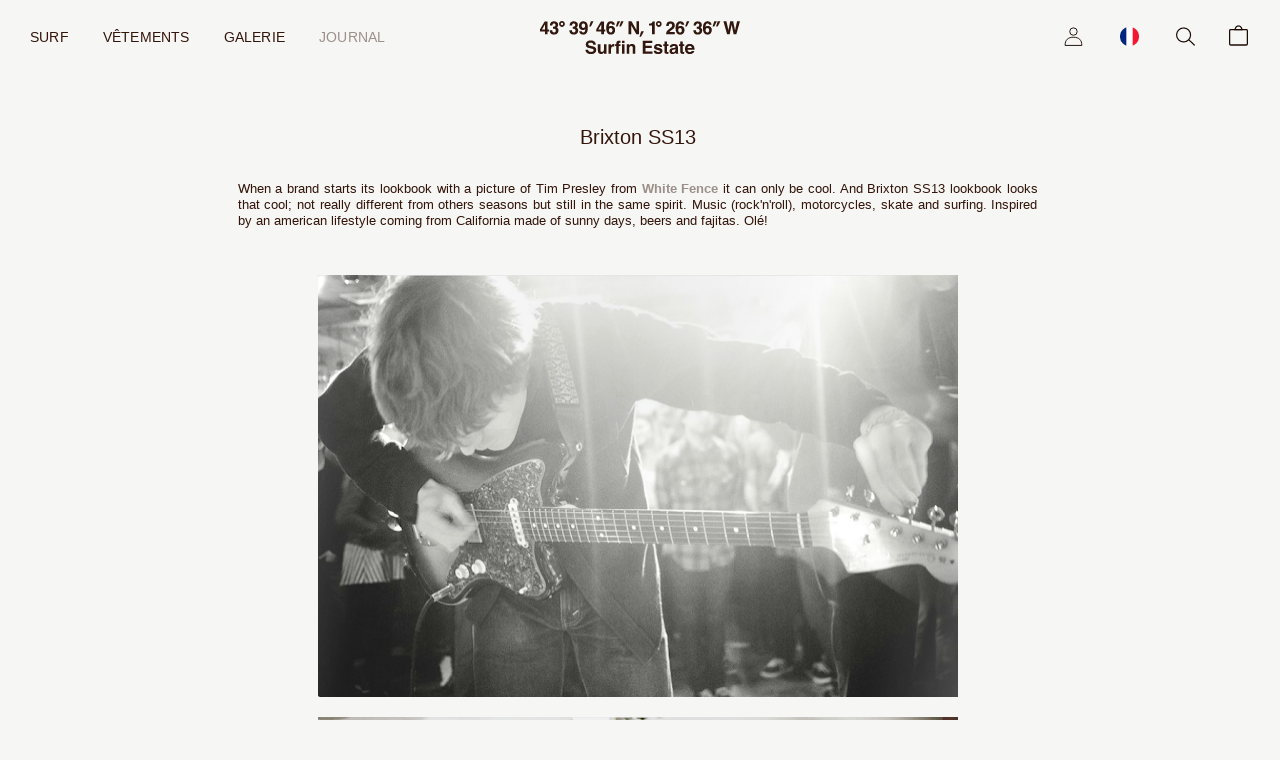

--- FILE ---
content_type: text/html; charset=utf-8
request_url: https://www.surfinestate.eu/blogs/journal/brixton-ss13
body_size: 42267
content:

<!doctype html>
<html class="no-js" lang="fr">
  <head>

    <!-- Basic page needs ================================================== -->
    <meta charset="utf-8">
    <meta http-equiv="X-UA-Compatible" content="IE=edge,chrome=1">

    
    <link rel="shortcut icon" href="//www.surfinestate.eu/cdn/shop/files/favicon-surfinestate-v3BIS_32x32.png?v=1614376529" type="image/png" />
    

    <!-- Title and description ================================================== -->
    <title>
      Brixton SS13 &ndash; Surfin Estate 43°39&#39;46&quot;N, 1°26&#39;36&quot;W
    </title>

    
    <meta name="description" content="When a brand starts its lookbook with a picture of Tim Presley from White Fence it can only be cool. And Brixton SS13 lookbook looks that cool; not really different from others seasons but still in the same spirit. Music (rock&#39;n&#39;roll), motorcycles, skate and surfing. Inspired by an american lifestyle coming from Califo">
    

    <!-- Helpers ================================================== -->
    <!-- /snippets/social-meta-tags.liquid -->




<meta property="og:site_name" content="Surfin Estate 43°39&#39;46&quot;N, 1°26&#39;36&quot;W">
<meta property="og:url" content="https://www.surfinestate.com/2013/03/brixton-ss13.html">
<meta property="og:title" content="Brixton SS13">
<meta property="og:type" content="article">
<meta property="og:description" content="
When a brand starts its lookbook with a picture of Tim Presley from White Fence it can only be cool. And Brixton SS13 lookbook looks that cool; not really different from others seasons but still in the same spirit. Music (rock'n'roll), motorcycles, skate and surfing. Inspired by an american lifestyle coming from California made of sunny days, beers and fajitas. Olé!
Credits : brixton.com &amp; Michael...">





<meta name="twitter:card" content="summary_large_image">
<meta name="twitter:title" content="Brixton SS13">
<meta name="twitter:description" content="
When a brand starts its lookbook with a picture of Tim Presley from White Fence it can only be cool. And Brixton SS13 lookbook looks that cool; not really different from others seasons but still in the same spirit. Music (rock'n'roll), motorcycles, skate and surfing. Inspired by an american lifestyle coming from California made of sunny days, beers and fajitas. Olé!
Credits : brixton.com &amp; Michael...">

    <link rel="canonical" href="https://www.surfinestate.com/2013/03/brixton-ss13.html">
    <meta name="viewport" content="width=device-width,initial-scale=1,shrink-to-fit=no">
    <meta name="theme-color" content="#33150a">

    <!-- CSS ================================================== -->
    <link href="//www.surfinestate.eu/cdn/shop/t/46/assets/timber.scss.css?v=46862410957324136211759331826" rel="stylesheet" type="text/css" media="all" />
    <link href="//www.surfinestate.eu/cdn/shop/t/46/assets/theme.scss.css?v=171987048097507253221759331825" rel="stylesheet" type="text/css" media="all" />

    <!-- Sections ================================================== -->
    <script>
      window.theme = window.theme || {};
      theme.strings = {
        zoomClose: "Fermer (Esc)",
        zoomPrev: "Précédent (flèche gauche)",
        zoomNext: "Suivant (flèche droite)",
        moneyFormat: "€ {{amount}}",
        addressError: "Vous ne trouvez pas cette adresse",
        addressNoResults: "Aucun résultat pour cette adresse",
        addressQueryLimit: "Vous avez dépassé la limite de Google utilisation de l'API. Envisager la mise à niveau à un \u003ca href=\"https:\/\/developers.google.com\/maps\/premium\/usage-limits\"\u003erégime spécial\u003c\/a\u003e.",
        authError: "Il y avait un problème authentifier votre compte Google Maps.",
        cartEmpty: "Votre panier est vide.",
        cartCookie: "Activer les cookies pour utiliser le panier",
        cartSavings: "Vous économisez [savings]",
        productSlideLabel: "Diapositive [slide_number] sur [slide_max]."
      };
      theme.settings = {
        cartType: "drawer",
        gridType: null
      };
    </script>

    <script src="//www.surfinestate.eu/cdn/shop/t/46/assets/jquery-2.2.3.min.js?v=58211863146907186831654000002" type="text/javascript"></script>

    <script src="//www.surfinestate.eu/cdn/shop/t/46/assets/lazysizes.min.js?v=155223123402716617051654000003" async="async"></script>
    <script src="//www.surfinestate.eu/cdn/shop/t/46/assets/theme.js?v=78791460493718795471656930030" defer="defer"></script>
    <script src="//www.surfinestate.eu/cdn/shop/t/46/assets/accordion.js?v=75525780072023192831653999992" defer="defer"></script>

    

    <!-- Masonry -->

    

    <!-- Header hook for plugins ================================================== -->
    <script>window.performance && window.performance.mark && window.performance.mark('shopify.content_for_header.start');</script><meta name="google-site-verification" content="Wwxc-PVw7go-4tcGa24KQRZCbs0AGGs0PIaPfTLLrAA">
<meta name="facebook-domain-verification" content="b2d72nt5wrk6rr7p6ymcrpzhktxl7r">
<meta name="facebook-domain-verification" content="0xafcxwcsfa3z4zpfqwz52gm36xmmd">
<meta name="facebook-domain-verification" content="r3650cryfnk7ttc2e9qctzj8sp9ge6">
<meta id="shopify-digital-wallet" name="shopify-digital-wallet" content="/28107374680/digital_wallets/dialog">
<meta name="shopify-checkout-api-token" content="62ae70b06aba6d658bb32dcac0fe2784">
<meta id="in-context-paypal-metadata" data-shop-id="28107374680" data-venmo-supported="false" data-environment="production" data-locale="fr_FR" data-paypal-v4="true" data-currency="EUR">
<link rel="alternate" type="application/atom+xml" title="Feed" href="/blogs/journal.atom" />
<link rel="alternate" hreflang="x-default" href="https://www.surfinestate.eu/blogs/journal/brixton-ss13">
<link rel="alternate" hreflang="fr" href="https://www.surfinestate.eu/blogs/journal/brixton-ss13">
<link rel="alternate" hreflang="en" href="https://www.surfinestate.eu/en/blogs/journal/brixton-ss13">
<script async="async" src="/checkouts/internal/preloads.js?locale=fr-FR"></script>
<script id="apple-pay-shop-capabilities" type="application/json">{"shopId":28107374680,"countryCode":"FR","currencyCode":"EUR","merchantCapabilities":["supports3DS"],"merchantId":"gid:\/\/shopify\/Shop\/28107374680","merchantName":"Surfin Estate 43°39'46\"N, 1°26'36\"W","requiredBillingContactFields":["postalAddress","email","phone"],"requiredShippingContactFields":["postalAddress","email","phone"],"shippingType":"shipping","supportedNetworks":["visa","masterCard","maestro"],"total":{"type":"pending","label":"Surfin Estate 43°39'46\"N, 1°26'36\"W","amount":"1.00"},"shopifyPaymentsEnabled":true,"supportsSubscriptions":true}</script>
<script id="shopify-features" type="application/json">{"accessToken":"62ae70b06aba6d658bb32dcac0fe2784","betas":["rich-media-storefront-analytics"],"domain":"www.surfinestate.eu","predictiveSearch":true,"shopId":28107374680,"locale":"fr"}</script>
<script>var Shopify = Shopify || {};
Shopify.shop = "surfinestate.myshopify.com";
Shopify.locale = "fr";
Shopify.currency = {"active":"EUR","rate":"1.0"};
Shopify.country = "FR";
Shopify.theme = {"name":"SURFINESTATE — SS22","id":121155453016,"schema_name":"Brooklyn","schema_version":"16.0.2","theme_store_id":730,"role":"main"};
Shopify.theme.handle = "null";
Shopify.theme.style = {"id":null,"handle":null};
Shopify.cdnHost = "www.surfinestate.eu/cdn";
Shopify.routes = Shopify.routes || {};
Shopify.routes.root = "/";</script>
<script type="module">!function(o){(o.Shopify=o.Shopify||{}).modules=!0}(window);</script>
<script>!function(o){function n(){var o=[];function n(){o.push(Array.prototype.slice.apply(arguments))}return n.q=o,n}var t=o.Shopify=o.Shopify||{};t.loadFeatures=n(),t.autoloadFeatures=n()}(window);</script>
<script id="shop-js-analytics" type="application/json">{"pageType":"article"}</script>
<script defer="defer" async type="module" src="//www.surfinestate.eu/cdn/shopifycloud/shop-js/modules/v2/client.init-shop-cart-sync_BcDpqI9l.fr.esm.js"></script>
<script defer="defer" async type="module" src="//www.surfinestate.eu/cdn/shopifycloud/shop-js/modules/v2/chunk.common_a1Rf5Dlz.esm.js"></script>
<script defer="defer" async type="module" src="//www.surfinestate.eu/cdn/shopifycloud/shop-js/modules/v2/chunk.modal_Djra7sW9.esm.js"></script>
<script type="module">
  await import("//www.surfinestate.eu/cdn/shopifycloud/shop-js/modules/v2/client.init-shop-cart-sync_BcDpqI9l.fr.esm.js");
await import("//www.surfinestate.eu/cdn/shopifycloud/shop-js/modules/v2/chunk.common_a1Rf5Dlz.esm.js");
await import("//www.surfinestate.eu/cdn/shopifycloud/shop-js/modules/v2/chunk.modal_Djra7sW9.esm.js");

  window.Shopify.SignInWithShop?.initShopCartSync?.({"fedCMEnabled":true,"windoidEnabled":true});

</script>
<script>(function() {
  var isLoaded = false;
  function asyncLoad() {
    if (isLoaded) return;
    isLoaded = true;
    var urls = ["https:\/\/chimpstatic.com\/mcjs-connected\/js\/users\/cd0b3590ea6a9548eaf845b22\/0e6db92c9d08276229088f8a3.js?shop=surfinestate.myshopify.com","https:\/\/gdprcdn.b-cdn.net\/js\/gdpr_cookie_consent.min.js?shop=surfinestate.myshopify.com"];
    for (var i = 0; i < urls.length; i++) {
      var s = document.createElement('script');
      s.type = 'text/javascript';
      s.async = true;
      s.src = urls[i];
      var x = document.getElementsByTagName('script')[0];
      x.parentNode.insertBefore(s, x);
    }
  };
  if(window.attachEvent) {
    window.attachEvent('onload', asyncLoad);
  } else {
    window.addEventListener('load', asyncLoad, false);
  }
})();</script>
<script id="__st">var __st={"a":28107374680,"offset":3600,"reqid":"fa2a4dec-bb3d-4659-af14-7d9af3b86c19-1769089458","pageurl":"www.surfinestate.eu\/blogs\/journal\/brixton-ss13","s":"articles-385664745560","u":"93ac50332c79","p":"article","rtyp":"article","rid":385664745560};</script>
<script>window.ShopifyPaypalV4VisibilityTracking = true;</script>
<script id="captcha-bootstrap">!function(){'use strict';const t='contact',e='account',n='new_comment',o=[[t,t],['blogs',n],['comments',n],[t,'customer']],c=[[e,'customer_login'],[e,'guest_login'],[e,'recover_customer_password'],[e,'create_customer']],r=t=>t.map((([t,e])=>`form[action*='/${t}']:not([data-nocaptcha='true']) input[name='form_type'][value='${e}']`)).join(','),a=t=>()=>t?[...document.querySelectorAll(t)].map((t=>t.form)):[];function s(){const t=[...o],e=r(t);return a(e)}const i='password',u='form_key',d=['recaptcha-v3-token','g-recaptcha-response','h-captcha-response',i],f=()=>{try{return window.sessionStorage}catch{return}},m='__shopify_v',_=t=>t.elements[u];function p(t,e,n=!1){try{const o=window.sessionStorage,c=JSON.parse(o.getItem(e)),{data:r}=function(t){const{data:e,action:n}=t;return t[m]||n?{data:e,action:n}:{data:t,action:n}}(c);for(const[e,n]of Object.entries(r))t.elements[e]&&(t.elements[e].value=n);n&&o.removeItem(e)}catch(o){console.error('form repopulation failed',{error:o})}}const l='form_type',E='cptcha';function T(t){t.dataset[E]=!0}const w=window,h=w.document,L='Shopify',v='ce_forms',y='captcha';let A=!1;((t,e)=>{const n=(g='f06e6c50-85a8-45c8-87d0-21a2b65856fe',I='https://cdn.shopify.com/shopifycloud/storefront-forms-hcaptcha/ce_storefront_forms_captcha_hcaptcha.v1.5.2.iife.js',D={infoText:'Protégé par hCaptcha',privacyText:'Confidentialité',termsText:'Conditions'},(t,e,n)=>{const o=w[L][v],c=o.bindForm;if(c)return c(t,g,e,D).then(n);var r;o.q.push([[t,g,e,D],n]),r=I,A||(h.body.append(Object.assign(h.createElement('script'),{id:'captcha-provider',async:!0,src:r})),A=!0)});var g,I,D;w[L]=w[L]||{},w[L][v]=w[L][v]||{},w[L][v].q=[],w[L][y]=w[L][y]||{},w[L][y].protect=function(t,e){n(t,void 0,e),T(t)},Object.freeze(w[L][y]),function(t,e,n,w,h,L){const[v,y,A,g]=function(t,e,n){const i=e?o:[],u=t?c:[],d=[...i,...u],f=r(d),m=r(i),_=r(d.filter((([t,e])=>n.includes(e))));return[a(f),a(m),a(_),s()]}(w,h,L),I=t=>{const e=t.target;return e instanceof HTMLFormElement?e:e&&e.form},D=t=>v().includes(t);t.addEventListener('submit',(t=>{const e=I(t);if(!e)return;const n=D(e)&&!e.dataset.hcaptchaBound&&!e.dataset.recaptchaBound,o=_(e),c=g().includes(e)&&(!o||!o.value);(n||c)&&t.preventDefault(),c&&!n&&(function(t){try{if(!f())return;!function(t){const e=f();if(!e)return;const n=_(t);if(!n)return;const o=n.value;o&&e.removeItem(o)}(t);const e=Array.from(Array(32),(()=>Math.random().toString(36)[2])).join('');!function(t,e){_(t)||t.append(Object.assign(document.createElement('input'),{type:'hidden',name:u})),t.elements[u].value=e}(t,e),function(t,e){const n=f();if(!n)return;const o=[...t.querySelectorAll(`input[type='${i}']`)].map((({name:t})=>t)),c=[...d,...o],r={};for(const[a,s]of new FormData(t).entries())c.includes(a)||(r[a]=s);n.setItem(e,JSON.stringify({[m]:1,action:t.action,data:r}))}(t,e)}catch(e){console.error('failed to persist form',e)}}(e),e.submit())}));const S=(t,e)=>{t&&!t.dataset[E]&&(n(t,e.some((e=>e===t))),T(t))};for(const o of['focusin','change'])t.addEventListener(o,(t=>{const e=I(t);D(e)&&S(e,y())}));const B=e.get('form_key'),M=e.get(l),P=B&&M;t.addEventListener('DOMContentLoaded',(()=>{const t=y();if(P)for(const e of t)e.elements[l].value===M&&p(e,B);[...new Set([...A(),...v().filter((t=>'true'===t.dataset.shopifyCaptcha))])].forEach((e=>S(e,t)))}))}(h,new URLSearchParams(w.location.search),n,t,e,['guest_login'])})(!0,!0)}();</script>
<script integrity="sha256-4kQ18oKyAcykRKYeNunJcIwy7WH5gtpwJnB7kiuLZ1E=" data-source-attribution="shopify.loadfeatures" defer="defer" src="//www.surfinestate.eu/cdn/shopifycloud/storefront/assets/storefront/load_feature-a0a9edcb.js" crossorigin="anonymous"></script>
<script data-source-attribution="shopify.dynamic_checkout.dynamic.init">var Shopify=Shopify||{};Shopify.PaymentButton=Shopify.PaymentButton||{isStorefrontPortableWallets:!0,init:function(){window.Shopify.PaymentButton.init=function(){};var t=document.createElement("script");t.src="https://www.surfinestate.eu/cdn/shopifycloud/portable-wallets/latest/portable-wallets.fr.js",t.type="module",document.head.appendChild(t)}};
</script>
<script data-source-attribution="shopify.dynamic_checkout.buyer_consent">
  function portableWalletsHideBuyerConsent(e){var t=document.getElementById("shopify-buyer-consent"),n=document.getElementById("shopify-subscription-policy-button");t&&n&&(t.classList.add("hidden"),t.setAttribute("aria-hidden","true"),n.removeEventListener("click",e))}function portableWalletsShowBuyerConsent(e){var t=document.getElementById("shopify-buyer-consent"),n=document.getElementById("shopify-subscription-policy-button");t&&n&&(t.classList.remove("hidden"),t.removeAttribute("aria-hidden"),n.addEventListener("click",e))}window.Shopify?.PaymentButton&&(window.Shopify.PaymentButton.hideBuyerConsent=portableWalletsHideBuyerConsent,window.Shopify.PaymentButton.showBuyerConsent=portableWalletsShowBuyerConsent);
</script>
<script data-source-attribution="shopify.dynamic_checkout.cart.bootstrap">document.addEventListener("DOMContentLoaded",(function(){function t(){return document.querySelector("shopify-accelerated-checkout-cart, shopify-accelerated-checkout")}if(t())Shopify.PaymentButton.init();else{new MutationObserver((function(e,n){t()&&(Shopify.PaymentButton.init(),n.disconnect())})).observe(document.body,{childList:!0,subtree:!0})}}));
</script>
<link id="shopify-accelerated-checkout-styles" rel="stylesheet" media="screen" href="https://www.surfinestate.eu/cdn/shopifycloud/portable-wallets/latest/accelerated-checkout-backwards-compat.css" crossorigin="anonymous">
<style id="shopify-accelerated-checkout-cart">
        #shopify-buyer-consent {
  margin-top: 1em;
  display: inline-block;
  width: 100%;
}

#shopify-buyer-consent.hidden {
  display: none;
}

#shopify-subscription-policy-button {
  background: none;
  border: none;
  padding: 0;
  text-decoration: underline;
  font-size: inherit;
  cursor: pointer;
}

#shopify-subscription-policy-button::before {
  box-shadow: none;
}

      </style>

<script>window.performance && window.performance.mark && window.performance.mark('shopify.content_for_header.end');</script>

    <script src="//www.surfinestate.eu/cdn/shop/t/46/assets/modernizr.min.js?v=21391054748206432451654000008" defer="defer"></script>

    
    

    

    <!-- Leveraging Browser Caching -->
    <meta http-equiv="Expires" content="30" />

    <!-- Google Tag Manager -->
    <script>(function(w,d,s,l,i){w[l]=w[l]||[];w[l].push({'gtm.start':
                                                          new Date().getTime(),event:'gtm.js'});var f=d.getElementsByTagName(s)[0],
    j=d.createElement(s),dl=l!='dataLayer'?'&l='+l:'';j.async=true;j.src=
      'https://www.googletagmanager.com/gtm.js?id='+i+dl;f.parentNode.insertBefore(j,f);
                                })(window,document,'script','dataLayer','GTM-52WPHT9');</script>
    <!-- End Google Tag Manager -->

    <!-- Pinterest -->
    <meta name="p:domain_verify" content="13648942ab14909e29d47f1c06494c7b"/>

    

    
    
    
    <script>
      var variantStock = {};
    </script>
  <meta property="og:image" content="https://cdn.shopify.com/s/files/1/0281/0737/4680/files/surf-shop-hossegor-surfboard-apparel-ogimage.jpg?v=1659099456" />
<meta property="og:image:secure_url" content="https://cdn.shopify.com/s/files/1/0281/0737/4680/files/surf-shop-hossegor-surfboard-apparel-ogimage.jpg?v=1659099456" />
<meta property="og:image:width" content="2400" />
<meta property="og:image:height" content="1256" />
<link href="https://monorail-edge.shopifysvc.com" rel="dns-prefetch">
<script>(function(){if ("sendBeacon" in navigator && "performance" in window) {try {var session_token_from_headers = performance.getEntriesByType('navigation')[0].serverTiming.find(x => x.name == '_s').description;} catch {var session_token_from_headers = undefined;}var session_cookie_matches = document.cookie.match(/_shopify_s=([^;]*)/);var session_token_from_cookie = session_cookie_matches && session_cookie_matches.length === 2 ? session_cookie_matches[1] : "";var session_token = session_token_from_headers || session_token_from_cookie || "";function handle_abandonment_event(e) {var entries = performance.getEntries().filter(function(entry) {return /monorail-edge.shopifysvc.com/.test(entry.name);});if (!window.abandonment_tracked && entries.length === 0) {window.abandonment_tracked = true;var currentMs = Date.now();var navigation_start = performance.timing.navigationStart;var payload = {shop_id: 28107374680,url: window.location.href,navigation_start,duration: currentMs - navigation_start,session_token,page_type: "article"};window.navigator.sendBeacon("https://monorail-edge.shopifysvc.com/v1/produce", JSON.stringify({schema_id: "online_store_buyer_site_abandonment/1.1",payload: payload,metadata: {event_created_at_ms: currentMs,event_sent_at_ms: currentMs}}));}}window.addEventListener('pagehide', handle_abandonment_event);}}());</script>
<script id="web-pixels-manager-setup">(function e(e,d,r,n,o){if(void 0===o&&(o={}),!Boolean(null===(a=null===(i=window.Shopify)||void 0===i?void 0:i.analytics)||void 0===a?void 0:a.replayQueue)){var i,a;window.Shopify=window.Shopify||{};var t=window.Shopify;t.analytics=t.analytics||{};var s=t.analytics;s.replayQueue=[],s.publish=function(e,d,r){return s.replayQueue.push([e,d,r]),!0};try{self.performance.mark("wpm:start")}catch(e){}var l=function(){var e={modern:/Edge?\/(1{2}[4-9]|1[2-9]\d|[2-9]\d{2}|\d{4,})\.\d+(\.\d+|)|Firefox\/(1{2}[4-9]|1[2-9]\d|[2-9]\d{2}|\d{4,})\.\d+(\.\d+|)|Chrom(ium|e)\/(9{2}|\d{3,})\.\d+(\.\d+|)|(Maci|X1{2}).+ Version\/(15\.\d+|(1[6-9]|[2-9]\d|\d{3,})\.\d+)([,.]\d+|)( \(\w+\)|)( Mobile\/\w+|) Safari\/|Chrome.+OPR\/(9{2}|\d{3,})\.\d+\.\d+|(CPU[ +]OS|iPhone[ +]OS|CPU[ +]iPhone|CPU IPhone OS|CPU iPad OS)[ +]+(15[._]\d+|(1[6-9]|[2-9]\d|\d{3,})[._]\d+)([._]\d+|)|Android:?[ /-](13[3-9]|1[4-9]\d|[2-9]\d{2}|\d{4,})(\.\d+|)(\.\d+|)|Android.+Firefox\/(13[5-9]|1[4-9]\d|[2-9]\d{2}|\d{4,})\.\d+(\.\d+|)|Android.+Chrom(ium|e)\/(13[3-9]|1[4-9]\d|[2-9]\d{2}|\d{4,})\.\d+(\.\d+|)|SamsungBrowser\/([2-9]\d|\d{3,})\.\d+/,legacy:/Edge?\/(1[6-9]|[2-9]\d|\d{3,})\.\d+(\.\d+|)|Firefox\/(5[4-9]|[6-9]\d|\d{3,})\.\d+(\.\d+|)|Chrom(ium|e)\/(5[1-9]|[6-9]\d|\d{3,})\.\d+(\.\d+|)([\d.]+$|.*Safari\/(?![\d.]+ Edge\/[\d.]+$))|(Maci|X1{2}).+ Version\/(10\.\d+|(1[1-9]|[2-9]\d|\d{3,})\.\d+)([,.]\d+|)( \(\w+\)|)( Mobile\/\w+|) Safari\/|Chrome.+OPR\/(3[89]|[4-9]\d|\d{3,})\.\d+\.\d+|(CPU[ +]OS|iPhone[ +]OS|CPU[ +]iPhone|CPU IPhone OS|CPU iPad OS)[ +]+(10[._]\d+|(1[1-9]|[2-9]\d|\d{3,})[._]\d+)([._]\d+|)|Android:?[ /-](13[3-9]|1[4-9]\d|[2-9]\d{2}|\d{4,})(\.\d+|)(\.\d+|)|Mobile Safari.+OPR\/([89]\d|\d{3,})\.\d+\.\d+|Android.+Firefox\/(13[5-9]|1[4-9]\d|[2-9]\d{2}|\d{4,})\.\d+(\.\d+|)|Android.+Chrom(ium|e)\/(13[3-9]|1[4-9]\d|[2-9]\d{2}|\d{4,})\.\d+(\.\d+|)|Android.+(UC? ?Browser|UCWEB|U3)[ /]?(15\.([5-9]|\d{2,})|(1[6-9]|[2-9]\d|\d{3,})\.\d+)\.\d+|SamsungBrowser\/(5\.\d+|([6-9]|\d{2,})\.\d+)|Android.+MQ{2}Browser\/(14(\.(9|\d{2,})|)|(1[5-9]|[2-9]\d|\d{3,})(\.\d+|))(\.\d+|)|K[Aa][Ii]OS\/(3\.\d+|([4-9]|\d{2,})\.\d+)(\.\d+|)/},d=e.modern,r=e.legacy,n=navigator.userAgent;return n.match(d)?"modern":n.match(r)?"legacy":"unknown"}(),u="modern"===l?"modern":"legacy",c=(null!=n?n:{modern:"",legacy:""})[u],f=function(e){return[e.baseUrl,"/wpm","/b",e.hashVersion,"modern"===e.buildTarget?"m":"l",".js"].join("")}({baseUrl:d,hashVersion:r,buildTarget:u}),m=function(e){var d=e.version,r=e.bundleTarget,n=e.surface,o=e.pageUrl,i=e.monorailEndpoint;return{emit:function(e){var a=e.status,t=e.errorMsg,s=(new Date).getTime(),l=JSON.stringify({metadata:{event_sent_at_ms:s},events:[{schema_id:"web_pixels_manager_load/3.1",payload:{version:d,bundle_target:r,page_url:o,status:a,surface:n,error_msg:t},metadata:{event_created_at_ms:s}}]});if(!i)return console&&console.warn&&console.warn("[Web Pixels Manager] No Monorail endpoint provided, skipping logging."),!1;try{return self.navigator.sendBeacon.bind(self.navigator)(i,l)}catch(e){}var u=new XMLHttpRequest;try{return u.open("POST",i,!0),u.setRequestHeader("Content-Type","text/plain"),u.send(l),!0}catch(e){return console&&console.warn&&console.warn("[Web Pixels Manager] Got an unhandled error while logging to Monorail."),!1}}}}({version:r,bundleTarget:l,surface:e.surface,pageUrl:self.location.href,monorailEndpoint:e.monorailEndpoint});try{o.browserTarget=l,function(e){var d=e.src,r=e.async,n=void 0===r||r,o=e.onload,i=e.onerror,a=e.sri,t=e.scriptDataAttributes,s=void 0===t?{}:t,l=document.createElement("script"),u=document.querySelector("head"),c=document.querySelector("body");if(l.async=n,l.src=d,a&&(l.integrity=a,l.crossOrigin="anonymous"),s)for(var f in s)if(Object.prototype.hasOwnProperty.call(s,f))try{l.dataset[f]=s[f]}catch(e){}if(o&&l.addEventListener("load",o),i&&l.addEventListener("error",i),u)u.appendChild(l);else{if(!c)throw new Error("Did not find a head or body element to append the script");c.appendChild(l)}}({src:f,async:!0,onload:function(){if(!function(){var e,d;return Boolean(null===(d=null===(e=window.Shopify)||void 0===e?void 0:e.analytics)||void 0===d?void 0:d.initialized)}()){var d=window.webPixelsManager.init(e)||void 0;if(d){var r=window.Shopify.analytics;r.replayQueue.forEach((function(e){var r=e[0],n=e[1],o=e[2];d.publishCustomEvent(r,n,o)})),r.replayQueue=[],r.publish=d.publishCustomEvent,r.visitor=d.visitor,r.initialized=!0}}},onerror:function(){return m.emit({status:"failed",errorMsg:"".concat(f," has failed to load")})},sri:function(e){var d=/^sha384-[A-Za-z0-9+/=]+$/;return"string"==typeof e&&d.test(e)}(c)?c:"",scriptDataAttributes:o}),m.emit({status:"loading"})}catch(e){m.emit({status:"failed",errorMsg:(null==e?void 0:e.message)||"Unknown error"})}}})({shopId: 28107374680,storefrontBaseUrl: "https://www.surfinestate.eu",extensionsBaseUrl: "https://extensions.shopifycdn.com/cdn/shopifycloud/web-pixels-manager",monorailEndpoint: "https://monorail-edge.shopifysvc.com/unstable/produce_batch",surface: "storefront-renderer",enabledBetaFlags: ["2dca8a86"],webPixelsConfigList: [{"id":"915767623","configuration":"{\"config\":\"{\\\"pixel_id\\\":\\\"G-BM6H1DS8X8\\\",\\\"target_country\\\":\\\"FR\\\",\\\"gtag_events\\\":[{\\\"type\\\":\\\"search\\\",\\\"action_label\\\":[\\\"G-BM6H1DS8X8\\\",\\\"AW-473630494\\\/ZGWFCIKrtNcCEJ6O7OEB\\\"]},{\\\"type\\\":\\\"begin_checkout\\\",\\\"action_label\\\":[\\\"G-BM6H1DS8X8\\\",\\\"AW-473630494\\\/HVXOCP-qtNcCEJ6O7OEB\\\"]},{\\\"type\\\":\\\"view_item\\\",\\\"action_label\\\":[\\\"G-BM6H1DS8X8\\\",\\\"AW-473630494\\\/RVp5CPmqtNcCEJ6O7OEB\\\",\\\"MC-HPDLVMLNNN\\\"]},{\\\"type\\\":\\\"purchase\\\",\\\"action_label\\\":[\\\"G-BM6H1DS8X8\\\",\\\"AW-473630494\\\/kp8dCKWntNcCEJ6O7OEB\\\",\\\"MC-HPDLVMLNNN\\\"]},{\\\"type\\\":\\\"page_view\\\",\\\"action_label\\\":[\\\"G-BM6H1DS8X8\\\",\\\"AW-473630494\\\/bB3ECKKntNcCEJ6O7OEB\\\",\\\"MC-HPDLVMLNNN\\\"]},{\\\"type\\\":\\\"add_payment_info\\\",\\\"action_label\\\":[\\\"G-BM6H1DS8X8\\\",\\\"AW-473630494\\\/KftBCIWrtNcCEJ6O7OEB\\\"]},{\\\"type\\\":\\\"add_to_cart\\\",\\\"action_label\\\":[\\\"G-BM6H1DS8X8\\\",\\\"AW-473630494\\\/NssFCPyqtNcCEJ6O7OEB\\\"]}],\\\"enable_monitoring_mode\\\":false}\"}","eventPayloadVersion":"v1","runtimeContext":"OPEN","scriptVersion":"b2a88bafab3e21179ed38636efcd8a93","type":"APP","apiClientId":1780363,"privacyPurposes":[],"dataSharingAdjustments":{"protectedCustomerApprovalScopes":["read_customer_address","read_customer_email","read_customer_name","read_customer_personal_data","read_customer_phone"]}},{"id":"351404359","configuration":"{\"pixel_id\":\"2435087623224451\",\"pixel_type\":\"facebook_pixel\",\"metaapp_system_user_token\":\"-\"}","eventPayloadVersion":"v1","runtimeContext":"OPEN","scriptVersion":"ca16bc87fe92b6042fbaa3acc2fbdaa6","type":"APP","apiClientId":2329312,"privacyPurposes":["ANALYTICS","MARKETING","SALE_OF_DATA"],"dataSharingAdjustments":{"protectedCustomerApprovalScopes":["read_customer_address","read_customer_email","read_customer_name","read_customer_personal_data","read_customer_phone"]}},{"id":"152797511","configuration":"{\"tagID\":\"2613150695913\"}","eventPayloadVersion":"v1","runtimeContext":"STRICT","scriptVersion":"18031546ee651571ed29edbe71a3550b","type":"APP","apiClientId":3009811,"privacyPurposes":["ANALYTICS","MARKETING","SALE_OF_DATA"],"dataSharingAdjustments":{"protectedCustomerApprovalScopes":["read_customer_address","read_customer_email","read_customer_name","read_customer_personal_data","read_customer_phone"]}},{"id":"171180359","eventPayloadVersion":"v1","runtimeContext":"LAX","scriptVersion":"1","type":"CUSTOM","privacyPurposes":["ANALYTICS"],"name":"Google Analytics tag (migrated)"},{"id":"shopify-app-pixel","configuration":"{}","eventPayloadVersion":"v1","runtimeContext":"STRICT","scriptVersion":"0450","apiClientId":"shopify-pixel","type":"APP","privacyPurposes":["ANALYTICS","MARKETING"]},{"id":"shopify-custom-pixel","eventPayloadVersion":"v1","runtimeContext":"LAX","scriptVersion":"0450","apiClientId":"shopify-pixel","type":"CUSTOM","privacyPurposes":["ANALYTICS","MARKETING"]}],isMerchantRequest: false,initData: {"shop":{"name":"Surfin Estate 43°39'46\"N, 1°26'36\"W","paymentSettings":{"currencyCode":"EUR"},"myshopifyDomain":"surfinestate.myshopify.com","countryCode":"FR","storefrontUrl":"https:\/\/www.surfinestate.eu"},"customer":null,"cart":null,"checkout":null,"productVariants":[],"purchasingCompany":null},},"https://www.surfinestate.eu/cdn","fcfee988w5aeb613cpc8e4bc33m6693e112",{"modern":"","legacy":""},{"shopId":"28107374680","storefrontBaseUrl":"https:\/\/www.surfinestate.eu","extensionBaseUrl":"https:\/\/extensions.shopifycdn.com\/cdn\/shopifycloud\/web-pixels-manager","surface":"storefront-renderer","enabledBetaFlags":"[\"2dca8a86\"]","isMerchantRequest":"false","hashVersion":"fcfee988w5aeb613cpc8e4bc33m6693e112","publish":"custom","events":"[[\"page_viewed\",{}]]"});</script><script>
  window.ShopifyAnalytics = window.ShopifyAnalytics || {};
  window.ShopifyAnalytics.meta = window.ShopifyAnalytics.meta || {};
  window.ShopifyAnalytics.meta.currency = 'EUR';
  var meta = {"page":{"pageType":"article","resourceType":"article","resourceId":385664745560,"requestId":"fa2a4dec-bb3d-4659-af14-7d9af3b86c19-1769089458"}};
  for (var attr in meta) {
    window.ShopifyAnalytics.meta[attr] = meta[attr];
  }
</script>
<script class="analytics">
  (function () {
    var customDocumentWrite = function(content) {
      var jquery = null;

      if (window.jQuery) {
        jquery = window.jQuery;
      } else if (window.Checkout && window.Checkout.$) {
        jquery = window.Checkout.$;
      }

      if (jquery) {
        jquery('body').append(content);
      }
    };

    var hasLoggedConversion = function(token) {
      if (token) {
        return document.cookie.indexOf('loggedConversion=' + token) !== -1;
      }
      return false;
    }

    var setCookieIfConversion = function(token) {
      if (token) {
        var twoMonthsFromNow = new Date(Date.now());
        twoMonthsFromNow.setMonth(twoMonthsFromNow.getMonth() + 2);

        document.cookie = 'loggedConversion=' + token + '; expires=' + twoMonthsFromNow;
      }
    }

    var trekkie = window.ShopifyAnalytics.lib = window.trekkie = window.trekkie || [];
    if (trekkie.integrations) {
      return;
    }
    trekkie.methods = [
      'identify',
      'page',
      'ready',
      'track',
      'trackForm',
      'trackLink'
    ];
    trekkie.factory = function(method) {
      return function() {
        var args = Array.prototype.slice.call(arguments);
        args.unshift(method);
        trekkie.push(args);
        return trekkie;
      };
    };
    for (var i = 0; i < trekkie.methods.length; i++) {
      var key = trekkie.methods[i];
      trekkie[key] = trekkie.factory(key);
    }
    trekkie.load = function(config) {
      trekkie.config = config || {};
      trekkie.config.initialDocumentCookie = document.cookie;
      var first = document.getElementsByTagName('script')[0];
      var script = document.createElement('script');
      script.type = 'text/javascript';
      script.onerror = function(e) {
        var scriptFallback = document.createElement('script');
        scriptFallback.type = 'text/javascript';
        scriptFallback.onerror = function(error) {
                var Monorail = {
      produce: function produce(monorailDomain, schemaId, payload) {
        var currentMs = new Date().getTime();
        var event = {
          schema_id: schemaId,
          payload: payload,
          metadata: {
            event_created_at_ms: currentMs,
            event_sent_at_ms: currentMs
          }
        };
        return Monorail.sendRequest("https://" + monorailDomain + "/v1/produce", JSON.stringify(event));
      },
      sendRequest: function sendRequest(endpointUrl, payload) {
        // Try the sendBeacon API
        if (window && window.navigator && typeof window.navigator.sendBeacon === 'function' && typeof window.Blob === 'function' && !Monorail.isIos12()) {
          var blobData = new window.Blob([payload], {
            type: 'text/plain'
          });

          if (window.navigator.sendBeacon(endpointUrl, blobData)) {
            return true;
          } // sendBeacon was not successful

        } // XHR beacon

        var xhr = new XMLHttpRequest();

        try {
          xhr.open('POST', endpointUrl);
          xhr.setRequestHeader('Content-Type', 'text/plain');
          xhr.send(payload);
        } catch (e) {
          console.log(e);
        }

        return false;
      },
      isIos12: function isIos12() {
        return window.navigator.userAgent.lastIndexOf('iPhone; CPU iPhone OS 12_') !== -1 || window.navigator.userAgent.lastIndexOf('iPad; CPU OS 12_') !== -1;
      }
    };
    Monorail.produce('monorail-edge.shopifysvc.com',
      'trekkie_storefront_load_errors/1.1',
      {shop_id: 28107374680,
      theme_id: 121155453016,
      app_name: "storefront",
      context_url: window.location.href,
      source_url: "//www.surfinestate.eu/cdn/s/trekkie.storefront.1bbfab421998800ff09850b62e84b8915387986d.min.js"});

        };
        scriptFallback.async = true;
        scriptFallback.src = '//www.surfinestate.eu/cdn/s/trekkie.storefront.1bbfab421998800ff09850b62e84b8915387986d.min.js';
        first.parentNode.insertBefore(scriptFallback, first);
      };
      script.async = true;
      script.src = '//www.surfinestate.eu/cdn/s/trekkie.storefront.1bbfab421998800ff09850b62e84b8915387986d.min.js';
      first.parentNode.insertBefore(script, first);
    };
    trekkie.load(
      {"Trekkie":{"appName":"storefront","development":false,"defaultAttributes":{"shopId":28107374680,"isMerchantRequest":null,"themeId":121155453016,"themeCityHash":"11823487008032049390","contentLanguage":"fr","currency":"EUR","eventMetadataId":"6a2a4e4f-63c8-4d79-b05c-cb2ee2cd6097"},"isServerSideCookieWritingEnabled":true,"monorailRegion":"shop_domain","enabledBetaFlags":["65f19447"]},"Session Attribution":{},"S2S":{"facebookCapiEnabled":true,"source":"trekkie-storefront-renderer","apiClientId":580111}}
    );

    var loaded = false;
    trekkie.ready(function() {
      if (loaded) return;
      loaded = true;

      window.ShopifyAnalytics.lib = window.trekkie;

      var originalDocumentWrite = document.write;
      document.write = customDocumentWrite;
      try { window.ShopifyAnalytics.merchantGoogleAnalytics.call(this); } catch(error) {};
      document.write = originalDocumentWrite;

      window.ShopifyAnalytics.lib.page(null,{"pageType":"article","resourceType":"article","resourceId":385664745560,"requestId":"fa2a4dec-bb3d-4659-af14-7d9af3b86c19-1769089458","shopifyEmitted":true});

      var match = window.location.pathname.match(/checkouts\/(.+)\/(thank_you|post_purchase)/)
      var token = match? match[1]: undefined;
      if (!hasLoggedConversion(token)) {
        setCookieIfConversion(token);
        
      }
    });


        var eventsListenerScript = document.createElement('script');
        eventsListenerScript.async = true;
        eventsListenerScript.src = "//www.surfinestate.eu/cdn/shopifycloud/storefront/assets/shop_events_listener-3da45d37.js";
        document.getElementsByTagName('head')[0].appendChild(eventsListenerScript);

})();</script>
  <script>
  if (!window.ga || (window.ga && typeof window.ga !== 'function')) {
    window.ga = function ga() {
      (window.ga.q = window.ga.q || []).push(arguments);
      if (window.Shopify && window.Shopify.analytics && typeof window.Shopify.analytics.publish === 'function') {
        window.Shopify.analytics.publish("ga_stub_called", {}, {sendTo: "google_osp_migration"});
      }
      console.error("Shopify's Google Analytics stub called with:", Array.from(arguments), "\nSee https://help.shopify.com/manual/promoting-marketing/pixels/pixel-migration#google for more information.");
    };
    if (window.Shopify && window.Shopify.analytics && typeof window.Shopify.analytics.publish === 'function') {
      window.Shopify.analytics.publish("ga_stub_initialized", {}, {sendTo: "google_osp_migration"});
    }
  }
</script>
<script
  defer
  src="https://www.surfinestate.eu/cdn/shopifycloud/perf-kit/shopify-perf-kit-3.0.4.min.js"
  data-application="storefront-renderer"
  data-shop-id="28107374680"
  data-render-region="gcp-us-east1"
  data-page-type="article"
  data-theme-instance-id="121155453016"
  data-theme-name="Brooklyn"
  data-theme-version="16.0.2"
  data-monorail-region="shop_domain"
  data-resource-timing-sampling-rate="10"
  data-shs="true"
  data-shs-beacon="true"
  data-shs-export-with-fetch="true"
  data-shs-logs-sample-rate="1"
  data-shs-beacon-endpoint="https://www.surfinestate.eu/api/collect"
></script>
</head>

  

  <body id="brixton-ss13" class="template-article">

    <!-- Google Tag Manager (noscript) -->
    <noscript><iframe src="https://www.googletagmanager.com/ns.html?id=GTM-52WPHT9"
                      height="0" width="0" style="display:none;visibility:hidden"></iframe></noscript>
    <!-- End Google Tag Manager (noscript) -->

    

    <div id="shopify-section-header" class="shopify-section"><style data-shopify>





.header-wrapper .site-nav__link,
.header-wrapper .site-header__logo a,
.header-wrapper .site-nav__dropdown-link,
.header-wrapper .site-nav--has-dropdown > a.nav-focus,
.header-wrapper .site-nav--has-dropdown.nav-hover > a,
.header-wrapper .site-nav--has-dropdown:hover > a {
color: #33150a;
}

.header-wrapper .site-header__logo a:hover,
.header-wrapper .site-header__logo a:focus,
.header-wrapper .site-nav__link:hover,
.header-wrapper .site-nav__link:focus,
.header-wrapper .site-nav--has-dropdown a:hover,
.header-wrapper .site-nav--has-dropdown > a.nav-focus:hover,
.header-wrapper .site-nav--has-dropdown > a.nav-focus:focus,
.header-wrapper .site-nav--has-dropdown .site-nav__link:hover,
.header-wrapper .site-nav--has-dropdown .site-nav__link:focus,
.header-wrapper .site-nav--has-dropdown.nav-hover > a:hover,
.header-wrapper .site-nav__dropdown a:focus {
color: rgba(51, 21, 10, 0.75);
}

.header-wrapper .burger-icon,
.header-wrapper .site-nav--has-dropdown:hover > a:before,
.header-wrapper .site-nav--has-dropdown > a.nav-focus:before,
.header-wrapper .site-nav--has-dropdown.nav-hover > a:before {
background: #33150a;
}

.header-wrapper .site-nav__link:hover .burger-icon {
background: rgba(51, 21, 10, 0.75);
}

.site-header__logo img {
max-width: 200px;
}
</style>
<div data-section-id="header" data-section-type="header-section" data-template="article">
  <div id="NavDrawer" class="drawer drawer--left">
    <span class="welcome_mob">43°39'46"N, 1°26'36"W</span>
<div class="drawer__inner drawer-left__inner">

  <ul class="mobile-nav">
    
    
    <li class="mobile-nav__item">
      <div class="mobile-nav__has-sublist">
        <div class="mobile-nav__toggle">
          <button type="button" class="mobile-nav__toggle-btn icon-fallback-text" aria-controls="Linklist-1" aria-expanded="false">
            <span class="mobile-nav__toggle-open">
              <span class="mobile-nav__item" id="Label-1" aria-hidden="true">Surf</span>
              <span class="fallback-text">Ouvrir le menu Surf</span>
            </span>
            <span class="icon-fallback-text mobile-nav__toggle-close">
              <span class="mobile-nav__item" aria-hidden="true">Surf</span>
              <span class="fallback-text">Replier le menu Surf</span>
            </span>
          </button>
        </div>
      </div>
      <ul class="mobile-nav__sublist" id="Linklist-1" aria-labelledby="Label-1" role="navigation">
        
        
        
        <li class="mobile-nav__item">
          <div class="mobile-nav__has-sublist child">
            <a
               style="color:#9C8F8A; padding-left:35px;"
               href="/collections/planches-de-surf"
               class="mobile-nav__link"
               id="Label-1-1"
               >
              Planches de Surf
            </a>
            <ul class="mobile-nav__sublist-show mobile-nav__subsublist" id="Linklist-1-1" aria-labelledby="Label-1-1" role="navigation">
              
              <li class="mobile-nav__item">
                <a
                   href="/collections/planches-de-surf"
                   class="mobile-nav__link"
                   >
                  Tout voir
                </a>
              </li>
              
              <li class="mobile-nav__item">
                <a
                   href="/collections/single-fin"
                   class="mobile-nav__link"
                   >
                  Single Fin
                </a>
              </li>
              
              <li class="mobile-nav__item">
                <a
                   href="/collections/twin-fin"
                   class="mobile-nav__link"
                   >
                  Twin Fin
                </a>
              </li>
              
              <li class="mobile-nav__item">
                <a
                   href="/collections/2-1"
                   class="mobile-nav__link"
                   >
                  2+1
                </a>
              </li>
              
              <li class="mobile-nav__item">
                <a
                   href="/collections/thruster"
                   class="mobile-nav__link"
                   >
                  Thruster
                </a>
              </li>
              
              <li class="mobile-nav__item">
                <a
                   href="/collections/edgeboard"
                   class="mobile-nav__link"
                   >
                  Edgeboard
                </a>
              </li>
              
              <li class="mobile-nav__item">
                <a
                   href="/collections/bonzer"
                   class="mobile-nav__link"
                   >
                  Bonzer
                </a>
              </li>
              
              <li class="mobile-nav__item">
                <a
                   href="/collections/longboards"
                   class="mobile-nav__link"
                   >
                  Longboard
                </a>
              </li>
              
              <li class="mobile-nav__item">
                <a
                   href="/products/carte-cadeau"
                   class="mobile-nav__link"
                   >
                  Carte Cadeau
                </a>
              </li>
              
              <li class="mobile-nav__item">
                <a
                   href="/products/acompte-planche-de-surf"
                   class="mobile-nav__link"
                   >
                  Commande Personnalisée
                </a>
              </li>
              
            </ul>
          </div>

        </li>
        
        
        
        <li class="mobile-nav__item">
          <div class="mobile-nav__has-sublist child">
            <a
               style="color:#9C8F8A; padding-left:35px;"
               href="/collections/accessoires-surf"
               class="mobile-nav__link"
               id="Label-1-2"
               >
              Accessoires de surf
            </a>
            <ul class="mobile-nav__sublist-show mobile-nav__subsublist" id="Linklist-1-2" aria-labelledby="Label-1-2" role="navigation">
              
              <li class="mobile-nav__item">
                <a
                   href="/collections/accessoires-surf"
                   class="mobile-nav__link"
                   >
                  Tout voir
                </a>
              </li>
              
              <li class="mobile-nav__item">
                <a
                   href="/collections/true-ames-surf-fins"
                   class="mobile-nav__link"
                   >
                  Dérives
                </a>
              </li>
              
              <li class="mobile-nav__item">
                <a
                   href="/collections/housses"
                   class="mobile-nav__link"
                   >
                  Housses
                </a>
              </li>
              
              <li class="mobile-nav__item">
                <a
                   href="/collections/leashs-et-wax"
                   class="mobile-nav__link"
                   >
                  Leashs et Wax
                </a>
              </li>
              
              <li class="mobile-nav__item">
                <a
                   href="/collections/les-soins-solaires-a-haute-protection-et-eco-friendly"
                   class="mobile-nav__link"
                   >
                  Soins solaires
                </a>
              </li>
              
              <li class="mobile-nav__item">
                <a
                   href="/collections/phix-doctor-reparation"
                   class="mobile-nav__link"
                   >
                  Kit de réparations 
                </a>
              </li>
              
            </ul>
          </div>

        </li>
        
        
        
        <li class="mobile-nav__item">
          <div class="mobile-nav__has-sublist child">
            <a
               style="color:#9C8F8A; padding-left:35px;"
               href="#"
               class="mobile-nav__link"
               id="Label-1-3"
               >
              Les Minutes
            </a>
            <ul class="mobile-nav__sublist-show mobile-nav__subsublist" id="Linklist-1-3" aria-labelledby="Label-1-3" role="navigation">
              
              <li class="mobile-nav__item">
                <a
                   href="https://www.surfinestate.eu/blogs/journal/minute-charlotte-2023"
                   class="mobile-nav__link"
                   >
                  La Minute Charlotte
                </a>
              </li>
              
              <li class="mobile-nav__item">
                <a
                   href="/blogs/journal/la-minute-gainsboard-2021"
                   class="mobile-nav__link"
                   >
                  La Minute Gainsboard
                </a>
              </li>
              
              <li class="mobile-nav__item">
                <a
                   href="/blogs/journal/la-minute-vhs-dolby-2021"
                   class="mobile-nav__link"
                   >
                  La Minute VHS Dolby
                </a>
              </li>
              
              <li class="mobile-nav__item">
                <a
                   href="/blogs/journal/la-minute-noserider-paco"
                   class="mobile-nav__link"
                   >
                  La Minute Noserider
                </a>
              </li>
              
              <li class="mobile-nav__item">
                <a
                   href="https://www.surfinestate.eu/blogs/journal/minute-ok-podium-2023"
                   class="mobile-nav__link"
                   >
                  La Minutes Ok Podium
                </a>
              </li>
              
              <li class="mobile-nav__item">
                <a
                   href="https://www.surfinestate.eu/blogs/journal/minute-speedshape-2024"
                   class="mobile-nav__link"
                   >
                  La Minute Speedshape
                </a>
              </li>
              
            </ul>
          </div>

        </li>
        
        
      </ul>
    </li>

    
    
    
    <li class="mobile-nav__item">
      <div class="mobile-nav__has-sublist">
        <div class="mobile-nav__toggle">
          <button type="button" class="mobile-nav__toggle-btn icon-fallback-text" aria-controls="Linklist-2" aria-expanded="false">
            <span class="mobile-nav__toggle-open">
              <span class="mobile-nav__item" id="Label-2" aria-hidden="true">Vêtements</span>
              <span class="fallback-text">Ouvrir le menu Vêtements</span>
            </span>
            <span class="icon-fallback-text mobile-nav__toggle-close">
              <span class="mobile-nav__item" aria-hidden="true">Vêtements</span>
              <span class="fallback-text">Replier le menu Vêtements</span>
            </span>
          </button>
        </div>
      </div>
      <ul class="mobile-nav__sublist" id="Linklist-2" aria-labelledby="Label-2" role="navigation">
        
        
        
        <li class="mobile-nav__item">
          <div class="mobile-nav__has-sublist child">
            <a
               style="color:#9C8F8A; padding-left:35px;"
               href="/collections/vetements"
               class="mobile-nav__link"
               id="Label-2-1"
               >
              Prêt-à-porter
            </a>
            <ul class="mobile-nav__sublist-show mobile-nav__subsublist" id="Linklist-2-1" aria-labelledby="Label-2-1" role="navigation">
              
              <li class="mobile-nav__item">
                <a
                   href="/collections/vetements"
                   class="mobile-nav__link"
                   >
                  Tout voir
                </a>
              </li>
              
              <li class="mobile-nav__item">
                <a
                   href="/collections/surfin-estate-guy-cotten"
                   class="mobile-nav__link"
                   >
                  Collaboration Guy Cotten
                </a>
              </li>
              
              <li class="mobile-nav__item">
                <a
                   href="/collections/pulls-et-bonnets-en-laine"
                   class="mobile-nav__link"
                   >
                  Maille
                </a>
              </li>
              
              <li class="mobile-nav__item">
                <a
                   href="/collections/hauts"
                   class="mobile-nav__link"
                   >
                  Hauts
                </a>
              </li>
              
              <li class="mobile-nav__item">
                <a
                   href="/collections/manteaux-et-vestes"
                   class="mobile-nav__link"
                   >
                  Vestes et Manteaux
                </a>
              </li>
              
              <li class="mobile-nav__item">
                <a
                   href="/collections/t-shirts-2024"
                   class="mobile-nav__link"
                   >
                  Tee-shirts
                </a>
              </li>
              
              <li class="mobile-nav__item">
                <a
                   href="/collections/maillots-de-bain"
                   class="mobile-nav__link"
                   >
                  Maillots de Bain
                </a>
              </li>
              
              <li class="mobile-nav__item">
                <a
                   href="/products/carte-cadeau"
                   class="mobile-nav__link"
                   >
                  Carte Cadeau
                </a>
              </li>
              
            </ul>
          </div>

        </li>
        
        
        
        <li class="mobile-nav__item">
          <div class="mobile-nav__has-sublist child">
            <a
               style="color:#9C8F8A; padding-left:35px;"
               href="/collections/accessoires"
               class="mobile-nav__link"
               id="Label-2-2"
               >
              Accessoires
            </a>
            <ul class="mobile-nav__sublist-show mobile-nav__subsublist" id="Linklist-2-2" aria-labelledby="Label-2-2" role="navigation">
              
              <li class="mobile-nav__item">
                <a
                   href="/collections/accessoires"
                   class="mobile-nav__link"
                   >
                  Tout voir
                </a>
              </li>
              
              <li class="mobile-nav__item">
                <a
                   href="/collections/bonnets-et-casquettes"
                   class="mobile-nav__link"
                   >
                  Bonnets et Casquettes
                </a>
              </li>
              
              <li class="mobile-nav__item">
                <a
                   href="/collections/les-soins-solaires-a-haute-protection-et-eco-friendly"
                   class="mobile-nav__link"
                   >
                  Soins solaires
                </a>
              </li>
              
              <li class="mobile-nav__item">
                <a
                   href="/collections/chaussures"
                   class="mobile-nav__link"
                   >
                  Chaussures
                </a>
              </li>
              
              <li class="mobile-nav__item">
                <a
                   href="/collections/accessoires-objets-de-voyage"
                   class="mobile-nav__link"
                   >
                  Autres Accessoires
                </a>
              </li>
              
            </ul>
          </div>

        </li>
        
        
        
        <li class="mobile-nav__item">
          <div class="mobile-nav__has-sublist child">
            <a
               style="color:#9C8F8A; padding-left:35px;"
               href="#"
               class="mobile-nav__link"
               id="Label-2-3"
               >
              Informations
            </a>
            <ul class="mobile-nav__sublist-show mobile-nav__subsublist" id="Linklist-2-3" aria-labelledby="Label-2-3" role="navigation">
              
              <li class="mobile-nav__item">
                <a
                   href="/pages/guide-des-tailles-2021"
                   class="mobile-nav__link"
                   >
                  Guide des Tailles
                </a>
              </li>
              
              <li class="mobile-nav__item">
                <a
                   href="/pages/lookbook-the-trip-printemps-ete"
                   class="mobile-nav__link"
                   >
                  Lookbook
                </a>
              </li>
              
            </ul>
          </div>

        </li>
        
        
      </ul>
    </li>

    
    
    

    <li class="mobile-nav__item">
      <a
         href="/collections/culture-livres-vinyls-art"
         class="mobile-nav__link "
         >
        Galerie
      </a>
    </li>

    
    
    

    <li class="mobile-nav__item">
      <a
         href="/blogs/journal"
         class="mobile-nav__link "
         aria-current="page">
        Journal
      </a>
    </li>

    
    
    

    
    
    
    <li class="mobile-nav__item mobile-nav__item--secondary link-customer">
      <hr class="hr--menu">
      <svg class="connect" width="189px" height="200px" viewBox="0 0 189 200" version="1.1" xmlns="http://www.w3.org/2000/svg" xmlns:xlink="http://www.w3.org/1999/xlink">
    <title>connect_profile</title>
    <g id="connect_profile" stroke="none" stroke-width="1" fill="none" fill-rule="evenodd">
        <g id="profile_icon" transform="translate(6.000000, 9.000000)" stroke="#1D0B05" stroke-width="10">
            <circle id="Oval" cx="88" cy="39" r="39"></circle>
            <path d="M0,185 L176,185 C176,127.666667 146.666667,99 88,99 C29.3333333,99 0,127.666667 0,185 Z" id="Path-3"></path>
        </g>
    </g>
</svg> <a href="/account/login" id="customer_login_link">Se connecter</a>
    </li>
    <li class="mobile-nav__item mobile-nav__item--secondary link-customer">
      <svg class="connect" width="189px" height="200px" viewBox="0 0 189 200" version="1.1" xmlns="http://www.w3.org/2000/svg" xmlns:xlink="http://www.w3.org/1999/xlink">
    <title>connect_profile copy 2</title>
    <g id="connect_profile-copy-2" stroke="none" stroke-width="1" fill="none" fill-rule="evenodd">
        <g id="profile_icon" transform="translate(6.000000, 9.000000)" stroke="#1D0B05" stroke-width="10">
            <circle id="Oval" cx="88" cy="39" r="39"></circle>
            <path d="M0,185 L176,185 C176,127.666667 146.666667,99 88,99 C29.3333333,99 0,127.666667 0,185 Z" id="Path-3"></path>
        </g>
        <line x1="160.6" y1="63.6071429" x2="161" y2="105" id="Line" stroke="#1D0B05" stroke-width="12" stroke-linecap="round" stroke-linejoin="round"></line>
        <line x1="140" y1="84" x2="182" y2="84" id="Line" stroke="#1D0B05" stroke-width="12" stroke-linecap="round" stroke-linejoin="round"></line>
    </g>
</svg> <a href="/account/register" id="customer_register_link">Créer un compte</a>
    </li>
    
    <li>
      <span class="ly-custom-0 mobile-nav__item--secondary"></span>
      <hr class="hr--menu">
    </li>
    
    
    
    <!-- /snippets/search-bar.liquid -->





<form action="/search" method="get" class="input-group search-bar search-bar--drawer" role="search">
  
  <span class="input-group-btn">
    <button type="submit" class="icon-mob no-background icon-fallback-text">
      <svg class="search--icon" width="189px" height="182px" viewBox="0 0 189 182" version="1.1" xmlns="http://www.w3.org/2000/svg" xmlns:xlink="http://www.w3.org/1999/xlink">
    <title>SEARCH</title>
    <g id="Page-1" stroke="none" stroke-width="1" fill="none" fill-rule="evenodd">
        <g id="Artboard-Copy-4" transform="translate(0.000000, -18.000000)" stroke="#1D0B05" stroke-width="12">
            <g id="SEARCH" transform="translate(6.000000, 24.000000)">
                <circle id="Oval" cx="69.5" cy="69.5" r="69.5"></circle>
                <line x1="123.6" y1="119.607143" x2="177" y2="170" id="Line" stroke-linecap="round" stroke-linejoin="round"></line>
            </g>
        </g>
    </g>
</svg>
      <span class="fallback-text">Recherche</span>
    </button>
  </span>
  <input type="search" name="q" value="" placeholder="Rechercher" class="input-group-field" aria-label="Rechercher">
</form>

    
    
    
    <li class="mobile-nav__item mobile-nav__item--secondary"><a href="/pages/guide-des-tailles-2021">Guide des tailles</a></li>
    
    <li class="mobile-nav__item mobile-nav__item--secondary"><a href="/pages/livraisons-et-retours">Livraison et retours</a></li>
    
    <li class="mobile-nav__item mobile-nav__item--secondary"><a href="/pages/contact-fr">Contact</a></li>
    
    <li class="mobile-nav__item mobile-nav__item--secondary"><a href="/pages/a-propos">À propos</a></li>
    
    <li class="mobile-nav__item mobile-nav__item--secondary"><a href="https://www.instagram.com/surfinestate">Instagram</a></li>
    
    <li class="mobile-nav__item mobile-nav__item--secondary"><a href="https://vimeo.com/surfinestate">Vimeo</a></li>
    
  </ul>
  <!-- //mobile-nav -->
</div>
  </div>

  

  <div id="NavDesktop" class="header-container drawer__header-container">
    <div class="header-wrapper" data-header-wrapper>

      <header class="site-header" role="banner" data-transparent-header="true">
        <div class="wrapper">
          <div class="grid--full grid--table">
            <div class="grid__item large--hide one-quarter">
              <div class="site-nav--open site-nav--mobile">
                <button type="button" class="icon-fallback-text site-nav__link site-nav__link--burger js-drawer-open-button-left" aria-controls="NavDrawer">
                  <span class="burger-icon burger-icon--top"></span>
                  <span class="burger-icon burger-icon--mid"></span>
                  <span class="burger-icon burger-icon--bottom"></span>
                  <span class="fallback-text">Navigation</span>
                </button>
              </div>
            </div>

            <nav class="grid__item large--two-fifths large--text-left small--hide medium--hide" role="navigation" id="nav-left">
              
              <!-- begin site-nav -->
              <ul class="site-nav" id="AccessibleNav">
                
                
                
                
                <li
                    class="site-nav__item site-nav--has-dropdown "
                    aria-haspopup="true"
                    data-meganav-type="parent">
                  <a
                     href="/collections/planches-de-surf"
                     class="site-nav__link"
                     data-meganav-type="parent"
                     aria-controls="MenuParent-1"
                     aria-expanded="false"
                     >
                    Surf
                    <span class="" aria-hidden="true"></span>
                  </a>
                  <div id="MenuParent-1"
                       class="subnav-mega site-nav__dropdown site-nav--has-grandchildren meganav__nav page-width"
                       data-meganav-dropdown>
                    <div class="mega-menu-div">
                      
                      
                      

                      <div class="large--one-third subnav-left-div">
                        <a
                           href="/collections/planches-de-surf"
                           class="site-nav__dropdown-link subnav-second-level"
                           aria-controls="MenuChildren-1-1"
                           data-meganav-type="parent"
                           
                           tabindex="-1">
                          Planches de Surf
                          <span class="" aria-hidden="true"></span>
                        </a>

                        
                        <div >
                          <a
                             href="/collections/planches-de-surf"
                             class="site-nav__dropdown-link"
                             data-meganav-type="child"
                             
                             tabindex="-1">
                            Tout voir
                          </a>
                        </div>
                        
                        <div >
                          <a
                             href="/collections/single-fin"
                             class="site-nav__dropdown-link"
                             data-meganav-type="child"
                             
                             tabindex="-1">
                            Single Fin
                          </a>
                        </div>
                        
                        <div >
                          <a
                             href="/collections/twin-fin"
                             class="site-nav__dropdown-link"
                             data-meganav-type="child"
                             
                             tabindex="-1">
                            Twin Fin
                          </a>
                        </div>
                        
                        <div >
                          <a
                             href="/collections/2-1"
                             class="site-nav__dropdown-link"
                             data-meganav-type="child"
                             
                             tabindex="-1">
                            2+1
                          </a>
                        </div>
                        
                        <div >
                          <a
                             href="/collections/thruster"
                             class="site-nav__dropdown-link"
                             data-meganav-type="child"
                             
                             tabindex="-1">
                            Thruster
                          </a>
                        </div>
                        
                        <div >
                          <a
                             href="/collections/edgeboard"
                             class="site-nav__dropdown-link"
                             data-meganav-type="child"
                             
                             tabindex="-1">
                            Edgeboard
                          </a>
                        </div>
                        
                        <div >
                          <a
                             href="/collections/bonzer"
                             class="site-nav__dropdown-link"
                             data-meganav-type="child"
                             
                             tabindex="-1">
                            Bonzer
                          </a>
                        </div>
                        
                        <div >
                          <a
                             href="/collections/longboards"
                             class="site-nav__dropdown-link"
                             data-meganav-type="child"
                             
                             tabindex="-1">
                            Longboard
                          </a>
                        </div>
                        
                        <div >
                          <a
                             href="/products/carte-cadeau"
                             class="site-nav__dropdown-link carte-product"
                             data-meganav-type="child"
                             
                             tabindex="-1">
                            Carte Cadeau
                          </a>
                        </div>
                        
                        <div >
                          <a
                             href="/products/acompte-planche-de-surf"
                             class="site-nav__dropdown-link"
                             data-meganav-type="child"
                             
                             tabindex="-1">
                            Commande Personnalisée
                          </a>
                        </div>
                        

                      </div>

                      
                      
                      
                      

                      <div class="large--one-third subnav-left-div">
                        <a
                           href="/collections/accessoires-surf"
                           class="site-nav__dropdown-link subnav-second-level"
                           aria-controls="MenuChildren-1-2"
                           data-meganav-type="parent"
                           
                           tabindex="-1">
                          Accessoires de surf
                          <span class="" aria-hidden="true"></span>
                        </a>

                        
                        <div >
                          <a
                             href="/collections/accessoires-surf"
                             class="site-nav__dropdown-link"
                             data-meganav-type="child"
                             
                             tabindex="-1">
                            Tout voir
                          </a>
                        </div>
                        
                        <div >
                          <a
                             href="/collections/true-ames-surf-fins"
                             class="site-nav__dropdown-link"
                             data-meganav-type="child"
                             
                             tabindex="-1">
                            Dérives
                          </a>
                        </div>
                        
                        <div >
                          <a
                             href="/collections/housses"
                             class="site-nav__dropdown-link"
                             data-meganav-type="child"
                             
                             tabindex="-1">
                            Housses
                          </a>
                        </div>
                        
                        <div >
                          <a
                             href="/collections/leashs-et-wax"
                             class="site-nav__dropdown-link"
                             data-meganav-type="child"
                             
                             tabindex="-1">
                            Leashs et Wax
                          </a>
                        </div>
                        
                        <div >
                          <a
                             href="/collections/les-soins-solaires-a-haute-protection-et-eco-friendly"
                             class="site-nav__dropdown-link"
                             data-meganav-type="child"
                             
                             tabindex="-1">
                            Soins solaires
                          </a>
                        </div>
                        
                        <div >
                          <a
                             href="/collections/phix-doctor-reparation"
                             class="site-nav__dropdown-link"
                             data-meganav-type="child"
                             
                             tabindex="-1">
                            Kit de réparations 
                          </a>
                        </div>
                        

                      </div>

                      
                      
                      
                      

                      <div class="large--one-third subnav-left-div">
                        <a
                           href="#"
                           class="site-nav__dropdown-link subnav-second-level"
                           aria-controls="MenuChildren-1-3"
                           data-meganav-type="parent"
                           
                           tabindex="-1">
                          Les Minutes
                          <span class="" aria-hidden="true"></span>
                        </a>

                        
                        <div >
                          <a
                             href="https://www.surfinestate.eu/blogs/journal/minute-charlotte-2023"
                             class="site-nav__dropdown-link"
                             data-meganav-type="child"
                             
                             tabindex="-1">
                            La Minute Charlotte
                          </a>
                        </div>
                        
                        <div >
                          <a
                             href="/blogs/journal/la-minute-gainsboard-2021"
                             class="site-nav__dropdown-link"
                             data-meganav-type="child"
                             
                             tabindex="-1">
                            La Minute Gainsboard
                          </a>
                        </div>
                        
                        <div >
                          <a
                             href="/blogs/journal/la-minute-vhs-dolby-2021"
                             class="site-nav__dropdown-link"
                             data-meganav-type="child"
                             
                             tabindex="-1">
                            La Minute VHS Dolby
                          </a>
                        </div>
                        
                        <div >
                          <a
                             href="/blogs/journal/la-minute-noserider-paco"
                             class="site-nav__dropdown-link"
                             data-meganav-type="child"
                             
                             tabindex="-1">
                            La Minute Noserider
                          </a>
                        </div>
                        
                        <div >
                          <a
                             href="https://www.surfinestate.eu/blogs/journal/minute-ok-podium-2023"
                             class="site-nav__dropdown-link"
                             data-meganav-type="child"
                             
                             tabindex="-1">
                            La Minutes Ok Podium
                          </a>
                        </div>
                        
                        <div >
                          <a
                             href="https://www.surfinestate.eu/blogs/journal/minute-speedshape-2024"
                             class="site-nav__dropdown-link"
                             data-meganav-type="child"
                             
                             tabindex="-1">
                            La Minute Speedshape
                          </a>
                        </div>
                        

                      </div>

                      
                      
                    </div>
                    <div class="subnav-right-div large--one-quarter">
                      
                      
                      
                      
                      
                      
                      <p class="block"><strong>Surfin Estate : l'héritage du surf</strong></p><p class="block">Nos planches de surf artisanales sont imaginées, testées, et shapées à Hossegor, par notre co-fondateur et shaper Vincent. </p><p class="block">En ligne ou en magasin, c'est lui qui vous guide pour choisir la planche adaptée à votre surf, à vos ambitions, à votre environnement.</p><p class="block">Nous vous proposons notre propre modèle de dérive pour single ou twin, et travaillons aussi en étroite collaboration avec True Ames.</p>
                      
                      
                      
                      
                      

                    </div>
                  </div>
                </li>
                
                
                
                
                
                <li
                    class="site-nav__item site-nav--has-dropdown "
                    aria-haspopup="true"
                    data-meganav-type="parent">
                  <a
                     href="/collections/vetements"
                     class="site-nav__link"
                     data-meganav-type="parent"
                     aria-controls="MenuParent-2"
                     aria-expanded="false"
                     >
                    Vêtements
                    <span class="" aria-hidden="true"></span>
                  </a>
                  <div id="MenuParent-2"
                       class="subnav-mega site-nav__dropdown site-nav--has-grandchildren meganav__nav page-width"
                       data-meganav-dropdown>
                    <div class="mega-menu-div">
                      
                      
                      

                      <div class="large--one-third subnav-left-div">
                        <a
                           href="/collections/vetements"
                           class="site-nav__dropdown-link subnav-second-level"
                           aria-controls="MenuChildren-2-1"
                           data-meganav-type="parent"
                           
                           tabindex="-1">
                          Prêt-à-porter
                          <span class="" aria-hidden="true"></span>
                        </a>

                        
                        <div >
                          <a
                             href="/collections/vetements"
                             class="site-nav__dropdown-link"
                             data-meganav-type="child"
                             
                             tabindex="-1">
                            Tout voir
                          </a>
                        </div>
                        
                        <div >
                          <a
                             href="/collections/surfin-estate-guy-cotten"
                             class="site-nav__dropdown-link"
                             data-meganav-type="child"
                             
                             tabindex="-1">
                            Collaboration Guy Cotten
                          </a>
                        </div>
                        
                        <div >
                          <a
                             href="/collections/pulls-et-bonnets-en-laine"
                             class="site-nav__dropdown-link"
                             data-meganav-type="child"
                             
                             tabindex="-1">
                            Maille
                          </a>
                        </div>
                        
                        <div >
                          <a
                             href="/collections/hauts"
                             class="site-nav__dropdown-link"
                             data-meganav-type="child"
                             
                             tabindex="-1">
                            Hauts
                          </a>
                        </div>
                        
                        <div >
                          <a
                             href="/collections/manteaux-et-vestes"
                             class="site-nav__dropdown-link"
                             data-meganav-type="child"
                             
                             tabindex="-1">
                            Vestes et Manteaux
                          </a>
                        </div>
                        
                        <div >
                          <a
                             href="/collections/t-shirts-2024"
                             class="site-nav__dropdown-link"
                             data-meganav-type="child"
                             
                             tabindex="-1">
                            Tee-shirts
                          </a>
                        </div>
                        
                        <div >
                          <a
                             href="/collections/maillots-de-bain"
                             class="site-nav__dropdown-link"
                             data-meganav-type="child"
                             
                             tabindex="-1">
                            Maillots de Bain
                          </a>
                        </div>
                        
                        <div >
                          <a
                             href="/products/carte-cadeau"
                             class="site-nav__dropdown-link carte-product"
                             data-meganav-type="child"
                             
                             tabindex="-1">
                            Carte Cadeau
                          </a>
                        </div>
                        

                      </div>

                      
                      
                      
                      

                      <div class="large--one-third subnav-left-div">
                        <a
                           href="/collections/accessoires"
                           class="site-nav__dropdown-link subnav-second-level"
                           aria-controls="MenuChildren-2-2"
                           data-meganav-type="parent"
                           
                           tabindex="-1">
                          Accessoires
                          <span class="" aria-hidden="true"></span>
                        </a>

                        
                        <div >
                          <a
                             href="/collections/accessoires"
                             class="site-nav__dropdown-link"
                             data-meganav-type="child"
                             
                             tabindex="-1">
                            Tout voir
                          </a>
                        </div>
                        
                        <div >
                          <a
                             href="/collections/bonnets-et-casquettes"
                             class="site-nav__dropdown-link"
                             data-meganav-type="child"
                             
                             tabindex="-1">
                            Bonnets et Casquettes
                          </a>
                        </div>
                        
                        <div >
                          <a
                             href="/collections/les-soins-solaires-a-haute-protection-et-eco-friendly"
                             class="site-nav__dropdown-link"
                             data-meganav-type="child"
                             
                             tabindex="-1">
                            Soins solaires
                          </a>
                        </div>
                        
                        <div >
                          <a
                             href="/collections/chaussures"
                             class="site-nav__dropdown-link"
                             data-meganav-type="child"
                             
                             tabindex="-1">
                            Chaussures
                          </a>
                        </div>
                        
                        <div >
                          <a
                             href="/collections/accessoires-objets-de-voyage"
                             class="site-nav__dropdown-link"
                             data-meganav-type="child"
                             
                             tabindex="-1">
                            Autres Accessoires
                          </a>
                        </div>
                        

                      </div>

                      
                      
                      
                      

                      <div class="large--one-third subnav-left-div">
                        <a
                           href="#"
                           class="site-nav__dropdown-link subnav-second-level"
                           aria-controls="MenuChildren-2-3"
                           data-meganav-type="parent"
                           
                           tabindex="-1">
                          Informations
                          <span class="" aria-hidden="true"></span>
                        </a>

                        
                        <div >
                          <a
                             href="/pages/guide-des-tailles-2021"
                             class="site-nav__dropdown-link"
                             data-meganav-type="child"
                             
                             tabindex="-1">
                            Guide des Tailles
                          </a>
                        </div>
                        
                        <div >
                          <a
                             href="/pages/lookbook-the-trip-printemps-ete"
                             class="site-nav__dropdown-link"
                             data-meganav-type="child"
                             
                             tabindex="-1">
                            Lookbook
                          </a>
                        </div>
                        

                      </div>

                      
                      
                    </div>
                    <div class="subnav-right-div large--one-quarter">
                      
                      
                      
                      <p class="block"><strong>Dessiné à Hossegor, fabriqué en Europe.</strong></p><p class="block">Nos vêtements mixtes sont un écho au partage de vagues entre amis, à la simplicité d’allumer un feu sur la plage, à la naïveté du moment présent.</p><p class="block">Brodé ou en patch, notre logo coordonnées, omniprésent, est le symbole de cette éternelle envie de s’évader. Les coupes sont légérement amples, les  matières nobles et sélectionnées en Italie et au Portugal.</p><p class="block">Inspiré par un quotidien cadencé par l’océan, découvrez un vestiaire alliant confort et technicité, notamment au travers de notre collaboration avec Guy Cotten.</p>
                      
                      
                      
                      
                      
                      
                      
                      

                    </div>
                  </div>
                </li>
                
                
                
                
                
                <li
                    class="site-nav__item site-nav--has-dropdown "
                    aria-haspopup="true"
                    data-meganav-type="parent">
                  <a
                     href="/collections/culture-livres-vinyls-art"
                     class="site-nav__link"
                     data-meganav-type="parent"
                     aria-controls="MenuParent-3"
                     aria-expanded="false"
                     >
                    Galerie
                    <span class="" aria-hidden="true"></span>
                  </a>
                  <div id="MenuParent-3"
                       class="subnav-mega site-nav__dropdown site-nav--has-grandchildren meganav__nav page-width"
                       data-meganav-dropdown>
                    <div class="mega-menu-div">
                      
                      
                      

                      <div class="large--one-third subnav-left-div">
                        <a
                           href="/collections/galerie"
                           class="site-nav__dropdown-link subnav-second-level"
                           aria-controls="MenuChildren-3-1"
                           data-meganav-type="parent"
                           
                           tabindex="-1">
                          Art
                          <span class="" aria-hidden="true"></span>
                        </a>

                        
                        <div >
                          <a
                             href="/collections/mobilier"
                             class="site-nav__dropdown-link"
                             data-meganav-type="child"
                             
                             tabindex="-1">
                            Mobilier
                          </a>
                        </div>
                        
                        <div >
                          <a
                             href="/collections/posters"
                             class="site-nav__dropdown-link"
                             data-meganav-type="child"
                             
                             tabindex="-1">
                            Posters
                          </a>
                        </div>
                        
                        <div >
                          <a
                             href="/collections/la-grande-vadrouille"
                             class="site-nav__dropdown-link"
                             data-meganav-type="child"
                             
                             tabindex="-1">
                            In House Art
                          </a>
                        </div>
                        
                        <div >
                          <a
                             href="/collections/guillaume-cagniard-pression"
                             class="site-nav__dropdown-link"
                             data-meganav-type="child"
                             
                             tabindex="-1">
                            Guillaume Cagniard
                          </a>
                        </div>
                        
                        <div >
                          <a
                             href="/collections/oeuvres-d-art"
                             class="site-nav__dropdown-link"
                             data-meganav-type="child"
                             
                             tabindex="-1">
                            Naomi C. Gallay
                          </a>
                        </div>
                        
                        <div >
                          <a
                             href="/collections/roch-tastet-sous-les-pins-tranquilles"
                             class="site-nav__dropdown-link"
                             data-meganav-type="child"
                             
                             tabindex="-1">
                            Roch Tastet
                          </a>
                        </div>
                        
                        <div >
                          <a
                             href="/collections/zoe-de-lune"
                             class="site-nav__dropdown-link"
                             data-meganav-type="child"
                             
                             tabindex="-1">
                            Zoé De Lune
                          </a>
                        </div>
                        

                      </div>

                      
                      
                      
                      

                      <div class="large--one-third subnav-left-div">
                        <a
                           href="/collections/livres"
                           class="site-nav__dropdown-link subnav-second-level"
                           aria-controls="MenuChildren-3-2"
                           data-meganav-type="parent"
                           
                           tabindex="-1">
                          Librairie
                          <span class="" aria-hidden="true"></span>
                        </a>

                        
                        <div >
                          <a
                             href="/collections/livres"
                             class="site-nav__dropdown-link"
                             data-meganav-type="child"
                             
                             tabindex="-1">
                            Livres
                          </a>
                        </div>
                        

                      </div>

                      
                      
                      
                      

                      <div class="large--one-third subnav-left-div">
                        <a
                           href="/collections/vinyls"
                           class="site-nav__dropdown-link subnav-second-level"
                           aria-controls="MenuChildren-3-3"
                           data-meganav-type="parent"
                           
                           tabindex="-1">
                          Musique
                          <span class="" aria-hidden="true"></span>
                        </a>

                        
                        <div >
                          <a
                             href="/collections/vinyls"
                             class="site-nav__dropdown-link"
                             data-meganav-type="child"
                             
                             tabindex="-1">
                            Vinyls
                          </a>
                        </div>
                        

                      </div>

                      
                      
                    </div>
                    <div class="subnav-right-div large--one-quarter">
                      
                      
                      
                      
                      
                      
                      
                      
                      
                      <p class="block"><strong>Naomi C. Gallay "True Colors"</strong></p><p class="block">"TRUE COLORS" est une exposition de Naomi C. Gllay, une artiste peintre suisse, dans laquelle les couleurs sont maitresses. <br/><br/>Ce n'est pas ici l'Homme qui s'exprime par les couleurs, mais les couleurs qui s'expriment à travers l'Homme. Grâce à une série de portraits et de parties de corps, Naomi explore les ombres, les oppositions et les complémentarités de couleurs, et nous sommes de contempler avec émotion et instinct.</p>
                      
                      

                    </div>
                  </div>
                </li>
                
                
                
                <li class="site-nav__item site-nav--active">
                  <a
                     href="/blogs/journal"
                     class="site-nav__link "
                     data-meganav-type="child"
                     aria-current="page">
                    Journal
                  </a>
                </li>
                
                
              </ul>
              <!-- //site-nav -->
            </nav>

            <div class="grid__item large--one-fifth medium--two-quarter small--two-quarter">
              
              
                <div class="h1 site-header__logo large--center" itemscope itemtype="http://schema.org/Organization">
                  
                  

                  <a href="/" itemprop="url" class="site-header__logo-link">
                    
                    <img class="site-header__logo-image" src="//www.surfinestate.eu/cdn/shop/t/46/assets/surfin-estate-logo-brown.svg?v=144716966402557158861654000009" alt="Surfin Estate 43°39&#39;46&quot;N, 1°26&#39;36&quot;W" itemprop="logo">

                    
                    
                  </a>
                  
                </div>
              
            </div>

            <nav class="grid__item large--two-fifths large--text-right small--hide medium--hide" role="navigation">
              <ul class="nav-right" id="AccessibleNav">
                
                
                <li class="site-nav__item site-nav__expanded-item">
                  <a class="site-nav__link" href="/account">
                    
                    <svg class="connect" width="189px" height="200px" viewBox="0 0 189 200" version="1.1" xmlns="http://www.w3.org/2000/svg" xmlns:xlink="http://www.w3.org/1999/xlink">
    <title>connect_profile</title>
    <g id="connect_profile" stroke="none" stroke-width="1" fill="none" fill-rule="evenodd">
        <g id="profile_icon" transform="translate(6.000000, 9.000000)" stroke="#1D0B05" stroke-width="10">
            <circle id="Oval" cx="88" cy="39" r="39"></circle>
            <path d="M0,185 L176,185 C176,127.666667 146.666667,99 88,99 C29.3333333,99 0,127.666667 0,185 Z" id="Path-3"></path>
        </g>
    </g>
</svg>
                    
                  </a>
                </li>
                

                
                <li class="site-nav__item switch">
                <span class="ly-custom-1200"></span>
                </li>

                
                
                
                <li class="site-nav__item site-nav__item--compressed">
                    <a href="/search" class="site-nav__link site-nav__link--icon js-toggle-search-modal" data-mfp-src="#SearchModal">
                      <svg class="search--icon" width="189px" height="182px" viewBox="0 0 189 182" version="1.1" xmlns="http://www.w3.org/2000/svg" xmlns:xlink="http://www.w3.org/1999/xlink">
    <title>SEARCH</title>
    <g id="Page-1" stroke="none" stroke-width="1" fill="none" fill-rule="evenodd">
        <g id="Artboard-Copy-4" transform="translate(0.000000, -18.000000)" stroke="#1D0B05" stroke-width="12">
            <g id="SEARCH" transform="translate(6.000000, 24.000000)">
                <circle id="Oval" cx="69.5" cy="69.5" r="69.5"></circle>
                <line x1="123.6" y1="119.607143" x2="177" y2="170" id="Line" stroke-linecap="round" stroke-linejoin="round"></line>
            </g>
        </g>
    </g>
</svg>
                    </a>
                  </li>
                

                <li class="site-nav__item site-nav__item--compressed">
                  <a href="/cart" class="site-nav__link site-nav__link--icon cart-link js-drawer-open-button-right" aria-controls="CartDrawer">
                    <svg class="icon icon-cart" width="189px" height="200px" viewBox="0 0 189 200" version="1.1" xmlns="http://www.w3.org/2000/svg" xmlns:xlink="http://www.w3.org/1999/xlink">
    <title>Artboard Copy 3</title>
    <g id="Artboard-Copy-3" stroke="none" stroke-width="1" fill="none" fill-rule="evenodd">
        <g id="shopping_bag" transform="translate(7.000000, 7.000000)" stroke="#1D0B05">
            <rect id="Rectangle" stroke-width="13" x="0" y="35" width="175" height="151" rx="10"></rect>
            <path d="M87.5,0 C69.4436639,0 57.9436639,11.6666667 53,35 L122,35 C117.056336,11.6666667 105.556336,0 87.5,0 Z" id="Path-2" stroke-width="12"></path>
        </g>
    </g>
</svg>
                    <span class="cart-link__bubble"></span>
                  </a>
                </li>

              </ul>
            </nav>


            <div class="grid__item large--hide one-quarter">
              <div class="site-nav--mobile text-right">
                <a href="/cart" class="site-nav__link cart-link js-drawer-open-button-right" aria-controls="CartDrawer">
                  <svg class="icon icon-cart" width="189px" height="200px" viewBox="0 0 189 200" version="1.1" xmlns="http://www.w3.org/2000/svg" xmlns:xlink="http://www.w3.org/1999/xlink">
    <title>Artboard Copy 3</title>
    <g id="Artboard-Copy-3" stroke="none" stroke-width="1" fill="none" fill-rule="evenodd">
        <g id="shopping_bag" transform="translate(7.000000, 7.000000)" stroke="#1D0B05">
            <rect id="Rectangle" stroke-width="13" x="0" y="35" width="175" height="151" rx="10"></rect>
            <path d="M87.5,0 C69.4436639,0 57.9436639,11.6666667 53,35 L122,35 C117.056336,11.6666667 105.556336,0 87.5,0 Z" id="Path-2" stroke-width="12"></path>
        </g>
    </g>
</svg>
                  <span class="cart-link__bubble"></span>
                </a>
              </div>
            </div>
          </div>

        </div>
      </header>
    </div>
  </div>
</div>




</div>

    <div id="CartDrawer" class="drawer drawer--right drawer--has-fixed-footer">
      <div class="drawer__fixed-header">
        <div class="drawer__header">
          <div class="drawer__title">
            Panier
            <a href="/cart/"><span class="cart_page">Afficher en pleine page</span></a>
          </div>
          <div class="drawer__close">
            <button type="button" class="icon-fallback-text drawer__close-button js-drawer-close">
              <span class="icon icon-x" aria-hidden="true"></span>
              <span class="fallback-text">Fermer le panier</span>
            </button>
          </div>
        </div>
      </div>
      <div class="drawer__inner">
        <div id="CartContainer" class="drawer__cart"></div>
      </div>
    </div>

    <div id="PageContainer" class="page-container">
      <main class="main-content" role="main">
        
        <div class="wrapper">
          
          <!-- /templates/article.liquid -->

<link href="//www.surfinestate.eu/cdn/shop/t/46/assets/blog.css?v=176656338936321873891655824220" rel="stylesheet" type="text/css" media="all" />

<div id="shopify-section-article-template" class="shopify-section"><!-- /templates/article.liquid -->



<article class="grid_item article" itemscope itemtype="http://schema.org/Article">
  <div class="grid">
    <div class="article_container">

      <header class="header-blog text-center">
        <h1 class="titleblog">Brixton SS13</h1>
        <p style="display:none;">
          <span class="date"><time datetime="2013-03-22T23:01:00Z">22 mars 2013</time></span>
        </p>
      </header>

      <div class="rte rte--indented-images  article_col" itemprop="articleBody">
        <div style="text-align: justify;">
<span style='font-family: "Helvetica Neue",Arial,Helvetica,sans-serif;'>When a brand starts its lookbook with a picture of Tim Presley from <a href="http://www.surfinestate.com/2011/12/white-fence-sticky-fruitman-has-faith.html" target="_blank">White Fence</a> it can only be cool. And Brixton SS13 lookbook looks that cool; not really different from others seasons but still in the same spirit. Music (rock'n'roll), motorcycles, skate and surfing. Inspired by an american lifestyle coming from California made of sunny days, beers and fajitas. </span><span class="Apple-style-span" style="font-family: 'Helvetica Neue', Arial, Helvetica, sans-serif;">Olé!</span>
</div><br><div class="separator" style="clear: both; text-align: center;"><a href="http://2.bp.blogspot.com/-aE2zfAFGta8/UUog5J14ZwI/AAAAAAAADDM/Vsj3v7Xtm0Q/s1600/Capture+d%E2%80%99e%CC%81cran+2013-03-20+a%CC%80+21.43.59.png" imageanchor="1" style="margin-left: 1em; margin-right: 1em;"><img border="0" height="422" src="//2.bp.blogspot.com/-aE2zfAFGta8/UUog5J14ZwI/AAAAAAAADDM/Vsj3v7Xtm0Q/s640/Capture+d%E2%80%99e%CC%81cran+2013-03-20+a%CC%80+21.43.59.png" width="640"></a></div><br><div class="separator" style="clear: both; text-align: center;"><a href="http://2.bp.blogspot.com/-ngi2yBQX2uc/UUohIBSkzhI/AAAAAAAADDo/RBgXqVOLIwo/s1600/Capture+d%25E2%2580%2599e%25CC%2581cran+2013-03-20+a%25CC%2580+21.45.22.png" imageanchor="1" style="margin-left: 1em; margin-right: 1em;"><img border="0" height="422" src="//2.bp.blogspot.com/-ngi2yBQX2uc/UUohIBSkzhI/AAAAAAAADDo/RBgXqVOLIwo/s640/Capture+d%25E2%2580%2599e%25CC%2581cran+2013-03-20+a%25CC%2580+21.45.22.png" width="640"></a></div><div class="separator" style="clear: both; text-align: center;"></div><br><div class="separator" style="clear: both; text-align: center;"><a href="http://2.bp.blogspot.com/-kADtuhzkFEo/UUohUVqXMZI/AAAAAAAADEE/vjpC_5G0eSY/s1600/Capture+d%E2%80%99e%CC%81cran+2013-03-20+a%CC%80+21.46.44.png" imageanchor="1" style="margin-left: 1em; margin-right: 1em;"><img border="0" height="420" src="//2.bp.blogspot.com/-kADtuhzkFEo/UUohUVqXMZI/AAAAAAAADEE/vjpC_5G0eSY/s640/Capture+d%E2%80%99e%CC%81cran+2013-03-20+a%CC%80+21.46.44.png" width="640"></a></div><br><div class="separator" style="clear: both; text-align: center;"><a href="http://2.bp.blogspot.com/-xvMbVmZ9KUc/UUzPADLQ7EI/AAAAAAAADEg/_C0dQbKEHFI/s1600/Capture+d%25E2%2580%2599e%25CC%2581cran+2013-03-22+a%25CC%2580+22.02.09.png" imageanchor="1" style="margin-left: 1em; margin-right: 1em;"><img alt="" border="0" height="354" src="//2.bp.blogspot.com/-xvMbVmZ9KUc/UUzPADLQ7EI/AAAAAAAADEg/_C0dQbKEHFI/s640/Capture+d%25E2%2580%2599e%25CC%2581cran+2013-03-22+a%25CC%2580+22.02.09.png" title="surfinestate troy elmor" width="640"></a></div><br><div class="separator" style="clear: both; text-align: center;"></div>Credits : <a href="http://brixton.com/">brixton.com</a> &amp; <a href="http://www.michaelbarrus.com/" target="_blank"><span class="Apple-style-span" style="color: blue;">Michael Barrus</span></a><br><br>
      </div>

      <ul class="tags tags--article inline-list hide">
        <!-- /snippets/tags-article.liquid -->

  <li>
    <span class="tags__title">Tags:</span>
    
      <a href="/blogs/journal/tagged/look-book" class="text-link">Look Book</a>
    
  </li>


      </ul>

      
      <!-- /snippets/social-sharing.liquid -->


<div class="social-sharing ">

  

  

  

</div>

      

      

      <div class="text-left back_news">
        <a href="/blogs/journal" class="return-link">&larr; Retour à Journal</a>
      </div>

    </div>
  </div>

</article>

<script>
  $('div:has("img")').css('margin-bottom','0');
  $('p:has("img")').css('margin-bottom','5px');
</script>


</div>
          
        </div>
        
      </main>

      <hr class="hr--large">

      <div id="shopify-section-footer" class="shopify-section"><footer class="site-footer" role="contentinfo" data-section-id="footer" data-section-type="footer-section">
  <div class="wrapper">

    <div class="footer">

      <div class="bloc">
        <div id="newsletter_footer">
          <div id="newsletter-form">
            <h3>Abonnez-vous</h3>
            <p class="nl_footer"><strong>Bénéficiez de 10% de réduction sur votre première commande.</strong> Vincent, shaper, et Arthur, designer, vous font découvrir notre quotidien à Hossegor, nos créations et nos inspirations. *Hors planches de surf </p>

            <div class="footer__signup-form padding_bottom" data-section-id="footer" data-section-type="newsletter-section">
              <div id="mc_embed_signup">
                <form action="https://surfinestate.us14.list-manage.com/subscribe/post?u=cd0b3590ea6a9548eaf845b22&amp;id=3590f8ca03" method="post" id="mc-embedded-subscribe-form" name="mc-embedded-subscribe-form" class="validate" target="_blank" novalidate="">
                  <div id="mc_embed_signup_scroll">
                    <div class="mc-field-group langue">
                      <label for="mce-MMERGE4" class="hide">Choisir la langue <span class="asterisk">*</span> </label><select name="MMERGE4" placeholder="Langue" class="required" id="mce-MMERGE4">
                      <option value="Français" selected="selected">Fr</option>
                      <option value="English">En</option>
                      </select>
                    </div>
                    <div class="input-group">
                      <div class="mc-field-group mail">
                        <label for="mce-EMAIL" class="hide">E-mail <span class="asterisk">*</span> </label> <input type="email" value="" name="EMAIL" placeholder="E-mail" class="required email" id="mce-EMAIL">
                      </div>
                      <!-- real people should not fill this in and expect good things - do not remove this or risk form bot signups-->
                      <div style="position: absolute; left: -5000px;" aria-hidden="true">
                        <input type="text" name="b_cd0b3590ea6a9548eaf845b22_3590f8ca03" tabindex="-1" value="">
                      </div>
                      <div class="clear">
                        <input type="submit" value="S'inscrire" name="subscribe" id="mc-embedded-subscribe" class="button footer" style="background-color: #000; color: #fff; border-radius: 0px;">
                      </div>
                    </div>
                    <div id="mce-responses" class="clear">
                      <div class="response" id="mce-error-response" style="display: none;"></div>
                      <div class="response" id="mce-success-response" style="display: none;"></div>
                    </div>
                  </div>
                </form>
              </div>
            </div>

          </div>
        </div>
      </div>

      
      
      
      <div class="bloc">
        <h3>Information</h3>
        <ul class="no-bullets">
          
          <li><a class="text-link-rev" href="/pages/a-propos">À propos</a></li>
          
          <li><a class="text-link-rev" href="/pages/guide-des-tailles-2021">Guide des tailles</a></li>
          
          <li><a class="text-link-rev" href="/pages/livraisons-et-retours">Livraisons, Retours et Échanges</a></li>
          
          <li><a class="text-link-rev" href="/pages/politique-de-remboursement">Remboursement</a></li>
          
          <li><a class="text-link-rev" href="/pages/conditions-generales-de-vente">Conditions générales de vente</a></li>
          
          <li><a class="text-link-rev" href="/pages/cookies">Cookies</a></li>
          
          <li><a class="text-link-rev" href="/pages/mentions-legales">Mentions légales</a></li>
          
        </ul>
        
        
        <span class="visually-hidden">Moyens de paiement</span>
        <ul class="inline-list payment-icons site-footer__payment-icons">
          
          <li>
            <svg class="icon" version="1.1" xmlns="http://www.w3.org/2000/svg" role="img" x="0" y="0" width="38" height="24" viewBox="0 0 165.521 105.965" xml:space="preserve" aria-labelledby="pi-apple_pay"><title id="pi-apple_pay">Apple Pay</title><path fill="#000" d="M150.698 0H14.823c-.566 0-1.133 0-1.698.003-.477.004-.953.009-1.43.022-1.039.028-2.087.09-3.113.274a10.51 10.51 0 0 0-2.958.975 9.932 9.932 0 0 0-4.35 4.35 10.463 10.463 0 0 0-.975 2.96C.113 9.611.052 10.658.024 11.696a70.22 70.22 0 0 0-.022 1.43C0 13.69 0 14.256 0 14.823v76.318c0 .567 0 1.132.002 1.699.003.476.009.953.022 1.43.028 1.036.09 2.084.275 3.11a10.46 10.46 0 0 0 .974 2.96 9.897 9.897 0 0 0 1.83 2.52 9.874 9.874 0 0 0 2.52 1.83c.947.483 1.917.79 2.96.977 1.025.183 2.073.245 3.112.273.477.011.953.017 1.43.02.565.004 1.132.004 1.698.004h135.875c.565 0 1.132 0 1.697-.004.476-.002.952-.009 1.431-.02 1.037-.028 2.085-.09 3.113-.273a10.478 10.478 0 0 0 2.958-.977 9.955 9.955 0 0 0 4.35-4.35c.483-.947.789-1.917.974-2.96.186-1.026.246-2.074.274-3.11.013-.477.02-.954.022-1.43.004-.567.004-1.132.004-1.699V14.824c0-.567 0-1.133-.004-1.699a63.067 63.067 0 0 0-.022-1.429c-.028-1.038-.088-2.085-.274-3.112a10.4 10.4 0 0 0-.974-2.96 9.94 9.94 0 0 0-4.35-4.35A10.52 10.52 0 0 0 156.939.3c-1.028-.185-2.076-.246-3.113-.274a71.417 71.417 0 0 0-1.431-.022C151.83 0 151.263 0 150.698 0z" /><path fill="#FFF" d="M150.698 3.532l1.672.003c.452.003.905.008 1.36.02.793.022 1.719.065 2.583.22.75.135 1.38.34 1.984.648a6.392 6.392 0 0 1 2.804 2.807c.306.6.51 1.226.645 1.983.154.854.197 1.783.218 2.58.013.45.019.9.02 1.36.005.557.005 1.113.005 1.671v76.318c0 .558 0 1.114-.004 1.682-.002.45-.008.9-.02 1.35-.022.796-.065 1.725-.221 2.589a6.855 6.855 0 0 1-.645 1.975 6.397 6.397 0 0 1-2.808 2.807c-.6.306-1.228.511-1.971.645-.881.157-1.847.2-2.574.22-.457.01-.912.017-1.379.019-.555.004-1.113.004-1.669.004H14.801c-.55 0-1.1 0-1.66-.004a74.993 74.993 0 0 1-1.35-.018c-.744-.02-1.71-.064-2.584-.22a6.938 6.938 0 0 1-1.986-.65 6.337 6.337 0 0 1-1.622-1.18 6.355 6.355 0 0 1-1.178-1.623 6.935 6.935 0 0 1-.646-1.985c-.156-.863-.2-1.788-.22-2.578a66.088 66.088 0 0 1-.02-1.355l-.003-1.327V14.474l.002-1.325a66.7 66.7 0 0 1 .02-1.357c.022-.792.065-1.717.222-2.587a6.924 6.924 0 0 1 .646-1.981c.304-.598.7-1.144 1.18-1.623a6.386 6.386 0 0 1 1.624-1.18 6.96 6.96 0 0 1 1.98-.646c.865-.155 1.792-.198 2.586-.22.452-.012.905-.017 1.354-.02l1.677-.003h135.875" /><g><g><path fill="#000" d="M43.508 35.77c1.404-1.755 2.356-4.112 2.105-6.52-2.054.102-4.56 1.355-6.012 3.112-1.303 1.504-2.456 3.959-2.156 6.266 2.306.2 4.61-1.152 6.063-2.858" /><path fill="#000" d="M45.587 39.079c-3.35-.2-6.196 1.9-7.795 1.9-1.6 0-4.049-1.8-6.698-1.751-3.447.05-6.645 2-8.395 5.1-3.598 6.2-.95 15.4 2.55 20.45 1.699 2.5 3.747 5.25 6.445 5.151 2.55-.1 3.549-1.65 6.647-1.65 3.097 0 3.997 1.65 6.696 1.6 2.798-.05 4.548-2.5 6.247-5 1.95-2.85 2.747-5.6 2.797-5.75-.05-.05-5.396-2.101-5.446-8.251-.05-5.15 4.198-7.6 4.398-7.751-2.399-3.548-6.147-3.948-7.447-4.048" /></g><g><path fill="#000" d="M78.973 32.11c7.278 0 12.347 5.017 12.347 12.321 0 7.33-5.173 12.373-12.529 12.373h-8.058V69.62h-5.822V32.11h14.062zm-8.24 19.807h6.68c5.07 0 7.954-2.729 7.954-7.46 0-4.73-2.885-7.434-7.928-7.434h-6.706v14.894z" /><path fill="#000" d="M92.764 61.847c0-4.809 3.665-7.564 10.423-7.98l7.252-.442v-2.08c0-3.04-2.001-4.704-5.562-4.704-2.938 0-5.07 1.507-5.51 3.82h-5.252c.157-4.86 4.731-8.395 10.918-8.395 6.654 0 10.995 3.483 10.995 8.89v18.663h-5.38v-4.497h-.13c-1.534 2.937-4.914 4.782-8.579 4.782-5.406 0-9.175-3.222-9.175-8.057zm17.675-2.417v-2.106l-6.472.416c-3.64.234-5.536 1.585-5.536 3.95 0 2.288 1.975 3.77 5.068 3.77 3.95 0 6.94-2.522 6.94-6.03z" /><path fill="#000" d="M120.975 79.652v-4.496c.364.051 1.247.103 1.715.103 2.573 0 4.029-1.09 4.913-3.899l.52-1.663-9.852-27.293h6.082l6.863 22.146h.13l6.862-22.146h5.927l-10.216 28.67c-2.34 6.577-5.017 8.735-10.683 8.735-.442 0-1.872-.052-2.261-.157z" /></g></g></svg>

          </li>
          
          <li>
            <svg class="icon" width="38" height="24" role="img" viewBox="0 0 38 24" fill="none" xmlns="http://www.w3.org/2000/svg" aria-labelledby="pi-cartes_bancaires"><title id="pi-cartes_bancaires">Cartes Bancaires</title><rect x="1" y="1" width="36" height="22" rx="2" fill="url(#pi-cartes_bancaires-paint0_linear)"/><rect x=".5" y=".5" width="37" height="23" rx="2.5" stroke="#000" stroke-opacity=".07"/><path fill-rule="evenodd" clip-rule="evenodd" d="M28 9.934c0 1.067-.8 1.932-1.79 1.934v.002h-6.52V8h6.52c.99.002 1.79.867 1.79 1.934zm0 4.104c0 1.067-.8 1.932-1.79 1.934v.003h-6.52v-3.87h6.52c.99.002 1.79.867 1.79 1.933zm-13.224-1.934h4.788v.378c0 1.943-1.46 3.518-3.26 3.518H13.26C11.46 16 10 14.425 10 12.482v-.938c0-1.943 1.46-3.518 3.26-3.518h3.044c1.8 0 3.26 1.575 3.26 3.518v.326h-4.788v.234z" fill="#fff"/><defs><linearGradient id="pi-cartes_bancaires-paint0_linear" x1="37" y1="1" x2="17.422" y2="33.036" gradientUnits="userSpaceOnUse"><stop stop-color="#083969"/><stop offset=".492" stop-color="#007B9D"/><stop offset="1" stop-color="#00A84A"/></linearGradient></defs></svg>
          </li>
          
          <li>
            <svg class="icon" viewBox="0 0 38 24" xmlns="http://www.w3.org/2000/svg" role="img" width="38" height="24" aria-labelledby="pi-master"><title id="pi-master">Mastercard</title><path opacity=".07" d="M35 0H3C1.3 0 0 1.3 0 3v18c0 1.7 1.4 3 3 3h32c1.7 0 3-1.3 3-3V3c0-1.7-1.4-3-3-3z"/><path fill="#fff" d="M35 1c1.1 0 2 .9 2 2v18c0 1.1-.9 2-2 2H3c-1.1 0-2-.9-2-2V3c0-1.1.9-2 2-2h32"/><circle fill="#EB001B" cx="15" cy="12" r="7"/><circle fill="#F79E1B" cx="23" cy="12" r="7"/><path fill="#FF5F00" d="M22 12c0-2.4-1.2-4.5-3-5.7-1.8 1.3-3 3.4-3 5.7s1.2 4.5 3 5.7c1.8-1.2 3-3.3 3-5.7z"/></svg>
          </li>
          
          <li>
            <svg class="icon" viewBox="0 0 38 24" xmlns="http://www.w3.org/2000/svg" width="38" height="24" role="img" aria-labelledby="pi-paypal"><title id="pi-paypal">PayPal</title><path opacity=".07" d="M35 0H3C1.3 0 0 1.3 0 3v18c0 1.7 1.4 3 3 3h32c1.7 0 3-1.3 3-3V3c0-1.7-1.4-3-3-3z"/><path fill="#fff" d="M35 1c1.1 0 2 .9 2 2v18c0 1.1-.9 2-2 2H3c-1.1 0-2-.9-2-2V3c0-1.1.9-2 2-2h32"/><path fill="#003087" d="M23.9 8.3c.2-1 0-1.7-.6-2.3-.6-.7-1.7-1-3.1-1h-4.1c-.3 0-.5.2-.6.5L14 15.6c0 .2.1.4.3.4H17l.4-3.4 1.8-2.2 4.7-2.1z"/><path fill="#3086C8" d="M23.9 8.3l-.2.2c-.5 2.8-2.2 3.8-4.6 3.8H18c-.3 0-.5.2-.6.5l-.6 3.9-.2 1c0 .2.1.4.3.4H19c.3 0 .5-.2.5-.4v-.1l.4-2.4v-.1c0-.2.3-.4.5-.4h.3c2.1 0 3.7-.8 4.1-3.2.2-1 .1-1.8-.4-2.4-.1-.5-.3-.7-.5-.8z"/><path fill="#012169" d="M23.3 8.1c-.1-.1-.2-.1-.3-.1-.1 0-.2 0-.3-.1-.3-.1-.7-.1-1.1-.1h-3c-.1 0-.2 0-.2.1-.2.1-.3.2-.3.4l-.7 4.4v.1c0-.3.3-.5.6-.5h1.3c2.5 0 4.1-1 4.6-3.8v-.2c-.1-.1-.3-.2-.5-.2h-.1z"/></svg>
          </li>
          
          <li>
            <svg class="icon" viewBox="0 0 38 24" xmlns="http://www.w3.org/2000/svg" role="img" width="38" height="24" aria-labelledby="pi-visa"><title id="pi-visa">Visa</title><path opacity=".07" d="M35 0H3C1.3 0 0 1.3 0 3v18c0 1.7 1.4 3 3 3h32c1.7 0 3-1.3 3-3V3c0-1.7-1.4-3-3-3z"/><path fill="#fff" d="M35 1c1.1 0 2 .9 2 2v18c0 1.1-.9 2-2 2H3c-1.1 0-2-.9-2-2V3c0-1.1.9-2 2-2h32"/><path d="M28.3 10.1H28c-.4 1-.7 1.5-1 3h1.9c-.3-1.5-.3-2.2-.6-3zm2.9 5.9h-1.7c-.1 0-.1 0-.2-.1l-.2-.9-.1-.2h-2.4c-.1 0-.2 0-.2.2l-.3.9c0 .1-.1.1-.1.1h-2.1l.2-.5L27 8.7c0-.5.3-.7.8-.7h1.5c.1 0 .2 0 .2.2l1.4 6.5c.1.4.2.7.2 1.1.1.1.1.1.1.2zm-13.4-.3l.4-1.8c.1 0 .2.1.2.1.7.3 1.4.5 2.1.4.2 0 .5-.1.7-.2.5-.2.5-.7.1-1.1-.2-.2-.5-.3-.8-.5-.4-.2-.8-.4-1.1-.7-1.2-1-.8-2.4-.1-3.1.6-.4.9-.8 1.7-.8 1.2 0 2.5 0 3.1.2h.1c-.1.6-.2 1.1-.4 1.7-.5-.2-1-.4-1.5-.4-.3 0-.6 0-.9.1-.2 0-.3.1-.4.2-.2.2-.2.5 0 .7l.5.4c.4.2.8.4 1.1.6.5.3 1 .8 1.1 1.4.2.9-.1 1.7-.9 2.3-.5.4-.7.6-1.4.6-1.4 0-2.5.1-3.4-.2-.1.2-.1.2-.2.1zm-3.5.3c.1-.7.1-.7.2-1 .5-2.2 1-4.5 1.4-6.7.1-.2.1-.3.3-.3H18c-.2 1.2-.4 2.1-.7 3.2-.3 1.5-.6 3-1 4.5 0 .2-.1.2-.3.2M5 8.2c0-.1.2-.2.3-.2h3.4c.5 0 .9.3 1 .8l.9 4.4c0 .1 0 .1.1.2 0-.1.1-.1.1-.1l2.1-5.1c-.1-.1 0-.2.1-.2h2.1c0 .1 0 .1-.1.2l-3.1 7.3c-.1.2-.1.3-.2.4-.1.1-.3 0-.5 0H9.7c-.1 0-.2 0-.2-.2L7.9 9.5c-.2-.2-.5-.5-.9-.6-.6-.3-1.7-.5-1.9-.5L5 8.2z" fill="#142688"/></svg>
          </li>
          
        </ul>
        
        
      </div>
      
      
      
      
      <div class="bloc">
        <h3>Contact</h3>
        <ul class="no-bullets">
          
          <li><a class="text-link-rev" href="/pages/contact-fr">Contact</a></li>
          
          <li><a class="text-link-rev" href="/pages/surf-shop-hossegor">Points de vente</a></li>
          
          <li><a class="text-link-rev" href="/pages/newsletter">Newsletter</a></li>
          
        </ul>
        
      </div>
      
      

      
      
      
      <div class="bloc">
        <h3>Communauté</h3>
        <ul class="no-bullets">
          
          <li><a class="text-link-rev" target="_blank" rel="noreferrer" href="https://www.instagram.com/surfinestate">Instagram</a></li>
          
          <li><a class="text-link-rev" target="_blank" rel="noreferrer" href="https://vimeo.com/surfinestate">Vimeo</a></li>
          
          <li><a class="text-link-rev" target="_blank" rel="noreferrer" href="https://open.spotify.com/user/78dffopp6o0vj0wnouwdiyvwl?si=2da1029a84504843">Spotify</a></li>
          
          <li><a class="text-link-rev" target="_blank" rel="noreferrer" href="https://www.pinterest.fr/surfinestate/_created/">Pinterest</a></li>
          
          <li><a class="text-link-rev" target="_blank" rel="noreferrer" href="https://www.youtube.com/user/SurfinEstate">Youtube</a></li>
          
          <li><a class="text-link-rev" target="_blank" rel="noreferrer" href="https://www.facebook.com/surfinestate">Facebook</a></li>
          
          <li><a class="text-link-rev" target="_blank" rel="noreferrer" href="https://www.linkedin.com/company/surfin-estate/">Linkedin</a></li>
          
        </ul>
      </div>
      
      

    </div>

    <div class="grid--full copyrights">
      <div class="grid__item one-half text-left small--one-whole">
        <p class="site-footer__copyright-content strong">&copy; 2026 <a href="/" title="">Surfin Estate 43°39&#39;46&quot;N, 1°26&#39;36&quot;W</a></p>
      </div>
      <div class="grid__item one-half  text-left small--one-whole">
        <p class="site-footer__copyright-content strong">All Rights Reserved.</p>
      </div>
    </div>

  </div>
</footer>
<!-- //site-footer -->


</div>

    </div>

    
    <script>
      
    </script>

    
    
    <!-- /snippets/ajax-cart-template.liquid -->

  <script id="CartTemplate" type="text/template">
  
    <form action="/cart" method="post" novalidate class="cart ajaxcart">
      <div class="ajaxcart__inner ajaxcart__inner--has-fixed-footer">
        {{#items}}
        <div class="ajaxcart__product">
          <div class="ajaxcart__row" data-line="{{line}}">
            <div class="grid">
              <div class="grid__item one-quarter">
                <a href="{{url}}" class="ajaxcart__product-image"><img src="{{img}}" alt="{{name}}"></a>
              </div>
              <div class="grid__item three-quarters">
                <div class="ajaxcart__product-name--wrapper">
                  <a href="{{url}}" class="ajaxcart__product-name">{{{name}}}</a>
                  {{#if variation}}
                    <span class="ajaxcart__product-meta">{{variation}}</span>
                  {{/if}}
                  {{#properties}}
                    {{#each this}}
                      {{#if this}}
                        <span class="ajaxcart__product-meta">{{@key}}: {{this}}</span>
                      {{/if}}
                    {{/each}}
                  {{/properties}}
                </div>

                <div class="grid--full">
                  <div class="grid__item one-half">
                    <div class="ajaxcart__qty">
                      <button type="button" class="ajaxcart__qty-adjust ajaxcart__qty--minus icon-fallback-text" data-id="{{key}}" data-qty="{{itemMinus}}" data-line="{{line}}" aria-label="Réduire la quantité de l&#39;article de un">
                        <span class="icon icon-minus" aria-hidden="true"></span>
                        <span class="fallback-text" aria-hidden="true">&minus;</span>
                      </button>
                      <input type="text" name="updates[]" class="ajaxcart__qty-num" value="{{itemQty}}" min="0" data-id="{{key}}" data-line="{{line}}" aria-label="quantity" pattern="[0-9]*">
                      <button type="button" class="ajaxcart__qty-adjust ajaxcart__qty--plus icon-fallback-text" data-id="{{key}}" data-line="{{line}}" data-qty="{{itemAdd}}" aria-label="Augmenter la quantité de l&#39;article de un">
                        <span class="icon icon-plus" aria-hidden="true"></span>
                        <span class="fallback-text" aria-hidden="true">+</span>
                      </button>
                    </div>
                  </div>
                  <div class="grid__item one-half text-right">
                    {{#if discountsApplied}}
                      <span class="visually-hidden">Prix régulier</span>
                      <del class="ajaxcart__price">{{{price}}}</del>
                      <span class="visually-hidden">Prix réduit</span>
                      <span class="ajaxcart__price">{{{discountedPrice}}}</span>
                    {{else}}
                      <span class="ajaxcart__price">{{{price}}}</span>
                    {{/if}}
                    {{#if unitPrice}}
                      <span class="visually-hidden">Prix unitaire</span>
                      <span class="cart__unit-price">
                        


                        <span>{{{ unitPrice.price }}}</span><span aria-hidden="true">/</span><span class="visually-hidden">&nbsp;par&nbsp;</span>{{#if unitPrice.addRefererenceValue }}{{{ unitPrice.reference_value }}}{{/if}}{{{ unitPrice.reference_unit }}}
                      </span>
                    {{/if}}
                  </div>
                </div>
                {{#if discountsApplied}}
                  <div class="grid--full">
                    <div class="grid__item text-right">
                      <ul class="order-discount order-discount--list order-discount--title order-discount--ajax-cart order-discount--ajax-cart-list" aria-label="Rabais appliqué">
                        {{#each discounts}}
                          <li class="order-discount__item">
                            <span class="icon icon-saletag" aria-hidden="true"></span>{{ this.discount_application.title }} (-{{{ this.formattedAmount }}})
                          </li>
                        {{/each}}
                      </ul>
                    </div>
                  </div>
                {{/if}}
              </div>
            </div>
          </div>
        </div>
        {{/items}}
        
        
        
          <div>
            <label for="CartSpecialInstructions" class="ajaxcart__note">Instructions spéciales pour la commande</label>
            <textarea name="note" class="input-full" id="CartSpecialInstructions">{{note}}</textarea>
          </div>
        
      </div>
      <div class="ajaxcart__footer ajaxcart__footer--fixed">
        <div class="grid--full">
          {{#if cartDiscountsApplied}}
            {{#each cartDiscounts}}
              <div class="grid__item two-thirds ajaxcart__discounts">
                <span class="order-discount order-discount--title order-discount--ajax-cart">
                  <span class="icon icon-saletag" aria-hidden="true"></span><span class="visually-hidden">Rabais appliqué:</span>{{ this.title }}
                </span>
              </div>
              <div class="grid__item one-third text-right">
                <span class="ajaxcart__price">-{{{ this.formattedAmount }}}</span>
              </div>
            {{/each}}
          {{/if}}
          <div class="grid__item two-thirds">
            <p class="ajaxcart__subtotal">Sous-total</p>
          </div>
          <div class="grid__item one-third text-right">
            <p class="ajaxcart__subtotal">{{{totalPrice}}}</p>
          </div>
        </div>
        
        <div class="discount-code-field" style="clear:both;display:block;overflow:hidden;">
            <label class="label-promo">Code de promotion</label>
            <input style="width:150px;float:right;font-size:13px;margin:0;" placeholder="code promo" p autocomplete="off" type="text" name="discount" />
        </div>

        <p class="ajaxcart__policies">
Taxes incluses. <a href="/policies/shipping-policy">Frais de port</a> calculés à la caisse.

        </p>
        <button type="submit" class="btn--secondary btn--full cart__checkout" name="checkout">
          Procéder au paiement <span class="icon icon-arrow-right" aria-hidden="true"></span>
        </button>
      </div>
    </form>
  
  </script>
  <script id="AjaxQty" type="text/template">
  
    <div class="ajaxcart__qty">
      <button type="button" class="ajaxcart__qty-adjust ajaxcart__qty--minus icon-fallback-text" data-id="{{key}}" data-qty="{{itemMinus}}" aria-label="Réduire la quantité de l&#39;article de un">
        <span class="icon icon-minus" aria-hidden="true"></span>
        <span class="fallback-text" aria-hidden="true">&minus;</span>
      </button>
      <input type="text" class="ajaxcart__qty-num" value="{{itemQty}}" min="0" data-id="{{key}}" aria-label="quantity" pattern="[0-9]*">
      <button type="button" class="ajaxcart__qty-adjust ajaxcart__qty--plus icon-fallback-text" data-id="{{key}}" data-qty="{{itemAdd}}" aria-label="Augmenter la quantité de l&#39;article de un">
        <span class="icon icon-plus" aria-hidden="true"></span>
        <span class="fallback-text" aria-hidden="true">+</span>
      </button>
    </div>
  
  </script>
  <script id="JsQty" type="text/template">
  
    <div class="js-qty">
      <button type="button" class="js-qty__adjust js-qty__adjust--minus icon-fallback-text" data-id="{{key}}" data-qty="{{itemMinus}}" aria-label="Réduire la quantité de l&#39;article de un">
        <span class="icon icon-minus" aria-hidden="true"></span>
        <span class="fallback-text" aria-hidden="true">&minus;</span>
      </button>
      <input type="text" class="js-qty__num" value="{{itemQty}}" min="1" data-id="{{key}}" aria-label="quantity" pattern="[0-9]*" name="{{inputName}}" id="{{inputId}}">
      <button type="button" class="js-qty__adjust js-qty__adjust--plus icon-fallback-text" data-id="{{key}}" data-qty="{{itemAdd}}" aria-label="Augmenter la quantité de l&#39;article de un">
        <span class="icon icon-plus" aria-hidden="true"></span>
        <span class="fallback-text" aria-hidden="true">+</span>
      </button>
    </div>
  
  </script>

<script> 
(function($) { 
 $(document).on('page:load page:change', function () { 
 if (localStorage.getItem('storedDiscount')){ 
 var discountStored = localStorage.getItem('storedDiscount'); 
 $('input[name="discount"]').val(localStorage.getItem('storedDiscount')); 
 } 
 $('form[action="/cart"]').on('submit', function(){ 
 var $discountCode = $('input[name="discount"]').val(); 
 localStorage.setItem('storedDiscount', $discountCode); 
 }); 
 }); 
})(jQuery); 
</script> 
    

    

    <div id="SearchModal" class="mfp-hide">
      <!-- /snippets/search-bar.liquid -->





<form action="/search" method="get" class="input-group search-bar search-bar--modal" role="search">
  
  <input type="search" name="q" value="" placeholder="Rechercher une planche de surf, un vêtement, ou un article" class="input-group-field" aria-label="Rechercher une planche de surf, un vêtement, ou un article">
  <span class="input-group-btn">
    <button type="submit" class="btn no-background icon-fallback-text">
      <span class="icon icon-search" aria-hidden="true"></span>
      <span class="fallback-text">Recherche</span>
    </button>
  </span>
</form>

    </div>
    <ul hidden>
      <li id="a11y-refresh-page-message">Le choix d&#39;une sélection entraîne l&#39;actualisation d&#39;une page entière.</li>
      <li id="a11y-selection-message">Appuyez sur la touche espace puis sur les touches fléchées pour faire une sélection.</li>
      <li id="a11y-slideshow-info">Utilisez les flèches gauche/droite pour naviguer dans le diaporama ou glissez vers la gauche/droite sur un appareil mobile</li>
    </ul>
    



<a href="#" title="Back to the top" class="back-to-top" alt="Back to top by Sophia Bai from the Noun Project">
</a>
<link href="//netdna.bootstrapcdn.com/font-awesome/4.0.3/css/font-awesome.min.css" rel="stylesheet" type="text/css" media="all" />
<style>

.back-to-top {
  position: fixed;
  bottom: 1.5em;
  right: 0px;
  text-decoration: none;
  color: #33150a;
  font-size: 13px;
  letter-spacing: 0.2px;
  display: none;
  z-index: 60000;
  margin-right: 5px;
  background-image: url(//www.surfinestate.eu/cdn/shop/t/46/assets/back-to-top.svg?v=144767203091655652711653999994);
  width: 28px;
  height: 28px;
  background-size: contain;
  background-repeat: no-repeat;
}
  
@media screen and (min-width: 690px) {
  .back-to-top {
    display: none !important;
  }
}
  
.back-to-top i {
  vertical-align: middle;
}
.back-to-top span {
  font-weight: 600;
}
.back-to-top i + span {
  padding-left: 0;
}
.back-to-top:hover {
  background-color: #9C8F8A;
}
</style>
<script>
window.onload = function() {
 jQuery(function($) {
   var offset = 300;
   var duration = 500;
   $(window).scroll(function() {
     if ($(this).scrollTop() > offset) {
       $('.back-to-top').fadeIn(duration);
     } 
     else {
       $('.back-to-top').fadeOut(duration);
     }
   });
   $('.back-to-top').unbind('click.smoothscroll').bind('click', function(e) {
     e.preventDefault();
     $('html, body').animate( { scrollTop: 0 }, duration);
     return false;
   })
 });
}
</script>

    <script src="//cdn.shopify.com/s/files/1/0194/1736/6592/t/1/assets/booster-page-speed-optimizer.js?23" type="text/javascript"></script>

    <!-- langify-v2-scripts-begin -->


<script>
  var langify = langify || {};


  /**
  * 
  * 
  * @class LyHelper
  */
  class LyHelper {
    constructor() {
      return {
        ajax: function(params) { return LyHelper.ajax(params); },
        isIE: function() { return LyHelper.isIE(); },
        extractImageObject: function(val) { return LyHelper.extractImageObject(val); },
        getCurrentLanguage: function() { return LyHelper.getCurrentLanguage(); },
        getCookie: function(name) { return LyHelper.getCookie(name); },
        setCookie: function(name, value, days) { return LyHelper.setCookie(name, value, days); },
        getVersion: function() { return LyHelper.getVersion(); },
        isOutOfViewport: function(elem) { return LyHelper.isOutOfViewport(elem); },
        isDomainFeatureEnabled: function() { return LyHelper.isDomainFeatureEnabled(); },
        getVal: function(str) { return LyHelper.getVal(str); },
        inIframe: function() { return LyHelper.inIframe(); },
        shopifyAPI: function() { return LyHelper.shopifyAPI(); },
        loadScript: function(url, callback) { return LyHelper.loadScript(url, callback); },
        localizationRedirect: function(type, code, additionalFields, additionalParams, domain) { return LyHelper.localizationRedirect(type, code, additionalFields, additionalParams, domain); },
        changeCurrency: function(code) { return LyHelper.changeCurrency(code); },
        log: function(title, data, type) { return LyHelper.log(title, data, type); },
      }
    }
    static ajax(params) {
      var data = params.data;
      fetch(params.url, {
        method: params.method,
        headers: {
          'Content-Type': 'application/json',
        },
        body: (data && params.method === 'POST') ? JSON.stringify(data) : null,
      })
      .then(response => response.json())
      .then(data => {
        params.success(data);
      })
      .catch((error) => {
        console.error('Error:', error);
      });
    }
    static isIE() {
      var ua = navigator.userAgent;
      var is_ie = ua.indexOf("MSIE ") > -1 || ua.indexOf("Trident/") > -1;
      return is_ie;
    }
    static extractImageObject(val) {
      if(!val || val == '') return false;
      var val = val;

      // Handle src-sets
      if(val.search(/([0-9]+w?h?x?,)/gi) > -1) {
        val = val.split(/([0-9]+w?h?x?,)/gi)[0];
      }

      var hostBegin = val.indexOf('//') ? val.indexOf('//') : 0;
      var hostEnd = val.lastIndexOf('/') + 1;
      var host = val.substring(hostBegin, hostEnd);      
      var afterHost = val.substring(hostEnd, val.length);

      var url = val;
      var file = ''; 
      var name = ''; 
      var type = '';
      afterHost = afterHost.substring(0, (afterHost.indexOf("#") == -1) ? afterHost.length : afterHost.indexOf("#"));
      afterHost = afterHost.substring(0, (afterHost.indexOf("?") == -1) ? afterHost.length : afterHost.indexOf("?"));
      name = afterHost.replace(/(_[0-9]+x[0-9]*|_{width}x|_{size})?(_crop_(top|center|bottom|left|right))?(@[0-9]*x)?(\.progressive)?\.(png\.jpg|jpe?g|png|gif|webp)/gi, "");

      if(afterHost.search(/(\.png\.jpg|\.jpg\.jpg)/gi) > -1) {
        type = afterHost.substring(afterHost.search(/(\.png\.jpg|\.jpg\.jpg)/gi)+1, afterHost.length);
      } else {
        type = afterHost.substring(afterHost.lastIndexOf('.')+1, afterHost.length);
      }
      
      file = afterHost.replace(/(_[0-9]+x[0-9]*|_{width}x|_{size})?(_crop_(top|center|bottom|left|right))?(@[0-9]*x)?(\.progressive)?\.(png\.jpg|jpe?g|png|gif|webp)/gi, '.'+type);

      return {
        host: host,
        name: name,
        type: type,
        file: file
      }
    }
    static getCurrentLanguage() {
      return window.langify.locale.iso_code;
    }
    static setLanguage(code) {
      
    }
    static getCookie(name) {
      var v = document.cookie.match('(^|;) ?' + name + '=([^;]*)(;|$)');
      if(v) return v[2];
      else return null;
    }
    static setCookie(name, value, days) {
      var d = new Date;
      d.setTime(d.getTime() + 24*60*60*1000*days);
      document.cookie = name + "=" + value + ";path=/;expires=" + d.toGMTString();
    }
    static getVersion() {
      return 2;
    }
    static isOutOfViewport (elem) {
      var bounding = elem.getBoundingClientRect();
      var out = {};
      out.top = bounding.top < 0;
      out.left = bounding.left < 0;
      out.bottom = Math.ceil(bounding.bottom) >= (window.innerHeight || document.documentElement.clientHeight);
      out.right = bounding.right > (window.innerWidth || document.documentElement.clientWidth);
      out.any = out.top || out.left || out.bottom || out.right;
      out.inViewport = bounding.x > 0 && bounding.y > 0;
      return out;
    }
    static isDomainFeatureEnabled() {
      return window.langify.locale.domain_feature_enabled;
    }
    static getVal(str) {
      var v = window.location.search.match(new RegExp('(?:[?&]'+str+'=)([^&]+)'));
      return v ? v[1] : null;
    }
    static inIframe() {
      try {
        return window.self !== window.top;
      } catch (e) {
        return true;
      }
    }
    static shopifyAPI() {
      var root_url = window.langify.locale.root_url != '/' ? window.langify.locale.root_url : '';

      return {
        attributeToString: function(attribute) {
          if((typeof attribute) !== 'string') {
            attribute += '';
            if(attribute === 'undefined') {attribute = '';}
          }
          return attribute.trim();
        },
        getCart: function(callback) {
          LyHelper.ajax({
            method: 'GET',
            url: root_url+'/cart.js',
            success: function (cart, textStatus) {
              if((typeof callback) === 'function') {
                callback(cart);
              }
            }
          });
        },
        updateCartNote: function(note, callback) {
          var params = {
            method: 'POST',
            url: root_url+'/cart/update.js',
            data: 'note=' + this.attributeToString(note),
            dataType: 'json',
            success: function(cart) {if((typeof callback) === 'function') {callback(cart);}},
            error: this.onError
          };
          LyHelper.ajax(params);
        },
        updateCartAttributes: function(attributes, callback) {
          var params = {
            method: 'POST',
            url: root_url+'/cart/update.js',
            data: {"attributes": attributes},
            dataType: 'json',
            success: function(cart) {
              if((typeof callback) === 'function') {
                callback(cart);
              }
            },
            error: this.onError
          };
          LyHelper.ajax(params);
        },
        onError: function(XMLHttpRequest, textStatus) {

        }      
      }
    }
    static loadScript(url, callback) {
      var script = document.createElement('script');
      script.type = 'text/javascript';
      if(script.readyState) {
        script.onreadystatechange = function () {
          if(script.readyState == 'loaded' || script.readyState == 'complete') {
            script.onreadystatechange = null;
            callback();
          }
        };
      } else {
        script.onload = function () {
          callback();
        };
      }
      script.src = url;
      document.getElementsByTagName('head')[0].appendChild(script);
    }
    static localizationRedirect(type, code, additionalFields, additionalParams, domain) {
      if(type !== 'country_code' && type !== 'language_code') { 
        return false; 
      }
      if(!additionalParams) {
        var additionalParams = '';
      }
      if(domain) {
        window.location.href = domain;
        return true;
      }
      var params = [
        {
          name: type,
          value: code
        },
        {
          name: 'return_to',
          value: window.location.pathname + window.location.search + additionalParams + window.location.hash
        },
        {
          name: 'form_type',
          value: 'localization'
        },
        {
          name: '_method',
          value: 'put'
        }
      ];
      if(additionalFields) {
        for(var i=0; i<additionalFields.length; i++) {
          params.push(additionalFields[i]);
        }
      }
      const form = document.createElement('form');
      form.method = 'POST';
      form.action = '/localization';
      params.forEach(function(param) {
        const field = document.createElement('input');
        field.type = 'hidden';
        field.name = param['name'];
        field.value = param['value'];
        form.appendChild(field);
      });
      document.body.appendChild(form);
      form.submit();
    }
    static changeCurrency(code) {
      const params = [
        {
          name: 'currency_code',
          value: code
        },
        {
          name: 'return_to',
          value: window.location.pathname + window.location.search + window.location.hash
        },
        {
          name: 'form_type',
          value: 'localization'
        },
        {
          name: '_method',
          value: 'put'
        }
      ];
      const form = document.createElement('form');
      form.method = 'POST';
      form.action = '/localization';
      params.forEach(function(param) {
        const field = document.createElement('input');
        field.type = 'hidden';
        field.name = param['name'];
        field.value = param['value'];
        form.appendChild(field);
      });
      document.body.appendChild(form);
      form.submit();
    }
    static log(title, data, type) {
      if(langify.settings.debug) {
        if(!data) {
          var data = '';
        }
        
        var css = 'color: green; font-weight: bold;';
        if(type === 'error') {
          css = 'color: red; font-weight: bold;';
        }

        console.log(`%c ${title}: \n`, css, data);
      }
    }
  };


  /**
  *
  *
  * @class TranslationObserver
  */
  class TranslationObserver {
    constructor() {
      LyHelper.log('TranslationObserver instantiation')
    }

    init() {
      if(langify.settings.observe && !LyHelper.isIE()) {
        var langifyObserver = this.langifyObserverCore();
        langifyObserver.init();
        
        // HOTFIX: translation observer sometimes refuses to trigger on page load_
        langifyObserver.triggerCustomContents();

        langify.api = {
          observer: {
            start: langifyObserver.init,
            stop: langifyObserver.stopObserver,
            trigger: langifyObserver.triggerCustomContents
          }
        };
      }

      return this;
    }

    langifyObserverCore() {
      var observedNodes = [];
      var intersectionObs = null;
      var mutationCount = 0;
      var mutationObs = null;
      var mutationObsConfig = {
        characterData: true,
        characterDataOldValue: true,
        attributes: true,
        attributeOldValue: true,
        childList: true,
        subtree: true,
      };
      var customContents_html = {};
      var customContents_text = {};
      var customContents_attr = {};
    
      function init() {
        if(langify.settings.observe) {
          spreadCustomContents();
          if (window.MutationObserver) {
            if (langify.settings.lazyload && window.IntersectionObserver) {
              startIntersectionObserver();
            } else {
              startMutationObserver(null);
            }
          } else {
            startMutationEvents();
          }
        }
      }
    
    
      // Intersection Observer
      function startIntersectionObserver() {
        intersectionObs = new IntersectionObserver(callbackIntersectionChange);
        var elementNodes = document.getElementsByClassName('shopify-section');
        Array.prototype.slice.call(elementNodes).forEach(function(node) {
          intersectionObs.observe(node);
        });
      }
    
      function callbackIntersectionChange(intersections) {
        intersections.forEach(function(intersection) {
          var target = intersection.target;
          var targetIsIntersecting = Boolean(target.getAttribute('ly-is-intersecting') === "true" ? true : false);
    
          if(typeof targetIsIntersecting == 'undefined' || targetIsIntersecting == null) {
            target.setAttribute('ly-is-intersecting', intersection.isIntersecting);
            targetIsIntersecting = intersection.isIntersecting;
          }
          
          // On Screen
          if(targetIsIntersecting == false && intersection.isIntersecting == true) {
            if(!target.getAttribute('ly-is-observing')) {
              startMutationObserver(target);
              intersectionObs.unobserve(target);
    
              // As the mutation observer didn't see the "add" of the elememts, trigger the initial translation manually
              var elementNodes = getNodesUnder(target, 'SHOW_ELEMENT');
              var textNodes = getNodesUnder(target, 'SHOW_TEXT');
              var nodes = elementNodes.concat(textNodes);
              nodes.forEach(function(node) {
                translate(node, 'mutation -> childList');
              });
            }
          } 
          // Off Screen
          //else if(targetIsIntersecting == true && intersection.isIntersecting == false) {
          //  stopMutationObserver(target);
          //}
          target.setAttribute('ly-is-intersecting', intersection.isIntersecting);
        });
      }
    
    
      // Mutation Observer
      function startMutationObserver(observerTarget) {
        if (!observerTarget) {
          var target = document.documentElement || document.body; // main window
        } else {
          if (observerTarget.nodeName  === 'IFRAME') {
            try { var target = observerTarget.contentDocument || observerTarget.contentWindow.document; }
            catch { return false; }
          } else {
            var target = observerTarget;
          }
        }
        mutationObs = new MutationObserver(callbackDomChange);
        mutationObs.observe(target, mutationObsConfig);
        observedNodes.push(target);
        try { target.setAttribute('ly-is-observing', 'true'); } catch(e) {}
      }
    
      function stopMutationObserver(target) {
        if(observedNodes.indexOf(target) > -1) {
          observedNodes.splice(observedNodes.indexOf(target), 1);
        }
        var mutations = mutationObs.takeRecords();
        mutationObs.disconnect();
        observedNodes.forEach(node => {
          mutationObs.observe(node, mutationObsConfig);
        });
        try { target.removeAttribute('ly-is-observing'); } catch(e) {}
      }
    
    
      function callbackDomChange(mutations, mutationObs) {
        for (var i = 0, length = mutations.length; i < length; i++) {
          var mutation = mutations[i];
          var target = mutation.target;
    
          // Links-Hook
          if (mutation.type === 'attributes' && (mutation.attributeName === 'href' || mutation.attributeName === 'action')) {
            var target = mutation.target;
            translateLink(target.getAttribute(mutation.attributeName), target);
          }
          // Images-Hook
          else if (mutation.type === 'attributes' && (mutation.attributeName === 'src' || mutation.attributeName === 'data-src' || mutation.attributeName === 'srcset' || mutation.attributeName === 'data-srcset')) {
            translateImage(target, mutation.attributeName);
          }
          else if (mutation.type === 'attributes' && mutation.attributeName === 'style') {
            translateCssImage(target);
          }
          // Subtree Events
          else if (mutation.type === 'childList') {
            // Added Nodes
            if(mutation.addedNodes.length > 0) {
              var elementNodes = getNodesUnder(mutation.target, 'SHOW_ELEMENT');
              var textNodes = getNodesUnder(mutation.target, 'SHOW_TEXT');
              var nodes = elementNodes.concat(textNodes);
              nodes.forEach(function(node) {
                translate(node, 'mutation -> childList');
              });
            }
          }
          // CharacterData Events
          else if (mutation.type === 'characterData') {
            var target = mutation.target;
            translate(target, 'mutation -> characterData');
          }
        }
      }
    
    
      function translate(node, info) {
        if((node.nodeType === 1 && node.hasAttribute('data-ly-locked')) || (node.nodeType === 3 && node.parentNode && node.parentNode.hasAttribute('data-ly-locked'))) {
          return;
        }
        // CC-Hook
        if (node.nodeName  !== 'SCRIPT' && node.nodeName  !== 'STYLE') {
          if (node.nodeType === 3) {
            translateTextNode(node, info);
          }
          translateNodeAttrs(node);
        }
        // Links-Hook
        if (node.nodeName  === 'A' || node.nodeName  === 'FORM') {
          if(node.hasAttribute('href')) var attrName = 'href';
          else var attrName = 'action';
          var url = node.getAttribute(attrName);
          translateLink(url, node);
        }
        // Images-Hook
        if (node.nodeName  === 'IMG' || node.nodeName  === 'SOURCE') {
          translateImage(node, ['src', 'data-src', 'srcset', 'data-srcset']);
        }
        if (node.attributes && node.getAttribute('style')) {
          translateCssImage(node);
        }
        // Iframe Observation
        if (node.nodeName  === 'IFRAME') {
          // Todo: handle srcdoc iframe content observing
          if (node.getAttribute('ly-is-observing') == null && node.getAttribute('src') == null && !node.hasAttribute('srcdoc')) {
            node.setAttribute('ly-is-observing', 'true');
            startMutationObserver(node);
          }
        }
      }
    
      function translateNodeAttrs(node) {
        if (node.attributes && node.getAttribute('placeholder')) {
          var src = node.getAttribute('placeholder').trim().replace(/(\r\n|\n|\r)/gim,"").replace(/\s+/g," ").toLowerCase();
          if(customContents_text[src] && node.getAttribute('placeholder') !== customContents_text[src]) {
            node.setAttribute('placeholder', customContents_text[src]);
          }
        }
      }
    
    
      function translateTextNode(node, info) {
        if(langify.settings.observeCustomContents === false || !node.textContent || node.textContent.trim().length === 0) {
          return;
        }
        var src = node.textContent.trim().replace(/(\r\n|\n|\r)/gim,"").replace(/\s+/g," ").toLowerCase();
        if(customContents_text[src] && node.textContent !== customContents_text[src]) {
          var newContent = node.textContent.replace(node.textContent.trim(), customContents_text[src]);
          if (newContent != node.textContent) {
            if(!node.parentNode.hasAttribute('data-ly-mutation-count') || parseInt(node.parentNode.getAttribute('data-ly-mutation-count')) < langify.settings.maxMutations) {
              var count = node.parentNode.hasAttribute('data-ly-mutation-count') ? parseInt(node.parentNode.getAttribute('data-ly-mutation-count')) : 0;
              node.parentNode.setAttribute('data-ly-mutation-count', count+1);
              node.textContent = newContent;
    
              mutationCount = mutationCount + 1;
              LyHelper.log('REPLACED (TEXT)', {
                  oldValue: src,
                  newValue: customContents_text[src],
                  mutationCount,
                }, 'success'
              );
            
              var event = new CustomEvent('langify.observer.aftertranslatetext', { 
                bubbles: true,
                detail: {
                  target: node,
                  original: src,
                  translation: customContents_text[src]
                }
              });
              node.dispatchEvent(event);
            }
          }
        }
      }
    
      function translateLink(url, node) {
        if(langify.settings.observeLinks === false || isLocalizationForm(node) || node.hasAttribute('data-ly-locked') || !url || (url.indexOf('mailto:') !== -1 || url.indexOf('javascript:') !== -1 || url.indexOf('tel:') !== -1 || url.indexOf('file:') !== -1 || url.indexOf('ftp:') !== -1 || url.indexOf('sms:') !== -1 || url.indexOf('market:') !== -1 || url.indexOf('fax:') !== -1 || url.indexOf('callto:') !== -1 || url.indexOf('ts3server:') !== -1)) {
          return;
        }
        var isLocalized = (
          url.indexOf('/'+ langify.locale.iso_code +'/') === 0 || url === '/'+ langify.locale.iso_code || 
          url.indexOf('/'+ langify.locale.iso_code.toLowerCase() +'/') === 0 || url === '/'+ langify.locale.iso_code.toLowerCase() ||          
          url.indexOf('/'+ langify.locale.iso_code.toLowerCase().substring(0,2) +'/') === 0 || url === '/'+ langify.locale.iso_code.toLowerCase().substring(0,2)
        );
        var cleanUrl = url.replace(langify.locale.shop_url, '');
        var re = new RegExp(`\/\\b${langify.locale.iso_code.replace('-', '\-')}\\b\/`, 'gi');
        var link = cleanUrl.replace(re, '/');
        var isUrlAbsolute = (link.indexOf('://') > 0 || link.indexOf('//') === 0);
        var blacklist = ['#', '/'+ langify.locale.iso_code +'#'].concat(langify.settings.linksBlacklist);
        var isUrlBlacklisted = blacklist.find(x => url.indexOf(x) === 0);
        if(!isLocalized && !isUrlAbsolute && !isUrlBlacklisted && langify.locale.root_url != '/') {
          if(node.hasAttribute('href')) var attrName = 'href'; else var attrName = 'action';
          if(link === '/' || link == langify.locale.root_url) link = '';
          var newLink = langify.locale.root_url + link;
          var timeStamp = Math.floor(Date.now());
          if(!node.hasAttribute('data-ly-processed') || timeStamp > parseInt(node.getAttribute('data-ly-processed')) + langify.settings.timeout) {
            node.setAttribute('data-ly-processed', timeStamp);
            node.setAttribute(attrName, newLink);
            if(node.hasAttribute('data-'+attrName)) node.setAttribute('data-'+attrName, newLink);
    
            mutationCount = mutationCount + 1;
            LyHelper.log('REPLACED (LINK)', {
                attrName,
                oldValue: url,
                newValue: newLink,
                mutationCount,
              }, 'success'
            );
            
            var event = new CustomEvent('langify.observer.aftertranslatelink', { 
              bubbles: true,
              detail: {
                target: node,
                attribute: attrName,
                original: url,
                translation: newLink
              }
            });
            node.dispatchEvent(event);
          }
        }
      }
    
      function translateImage(node, attr) {
        if(langify.settings.observeImages === false || node.hasAttribute('data-ly-locked') || Object.keys(customContents_image).length === 0) {
          return
        }
        var attrs = [];
        if(typeof attr === 'string') attrs.push(attr);
        else if(typeof attr === 'object') attrs = attr;
        var timeStamp = Math.floor(Date.now());
        if(!node.hasAttribute('data-ly-processed') || timeStamp > parseInt(node.getAttribute('data-ly-processed')) + langify.settings.timeout) {
          node.setAttribute('data-ly-processed', timeStamp);
          attrs.forEach(function(attr) {
            if(node.hasAttribute(attr)) {
              var imgObject = LyHelper.extractImageObject(node.getAttribute(attr));
              var imgKey = imgObject ? imgObject.file.toLowerCase() : '';
    
              if(customContents_image[imgKey]) {
    
                // Replace
                var oldValue = node.getAttribute(attr);
                var translation = node.getAttribute(attr);
                translation = translation.replace(new RegExp(imgObject.host, 'g'), customContents_image[imgKey].host);
                translation = translation.replace(new RegExp(imgObject.name, 'g'), customContents_image[imgKey].name);
                translation = translation.replace(new RegExp(imgObject.type, 'g'), customContents_image[imgKey].type);
    
                // China Hook
                if(node.getAttribute(attr).indexOf('cdn.shopifycdn.net') >= 0) {
                  translation = translation.replace(new RegExp('cdn.shopify.com', 'g'), 'cdn.shopifycdn.net'); 
                }
    
                if(node.getAttribute(attr) != translation) {
                  node.setAttribute(attr, translation);
    
                  mutationCount = mutationCount + 1;
                  LyHelper.log('REPLACED (IMAGE)', {
                    attrName: attr,
                    oldValue: oldValue,
                    newValue: translation,
                    mutationCount,
                  }, 'success');
            
                  var event = new CustomEvent('langify.observer.aftertranslateimage', { 
                    bubbles: true,
                    detail: {
                      target: node,
                      attribute: attr,
                      original: oldValue,
                      translation: translation
                    }
                  });
                  node.dispatchEvent(event);
                }
              }
            }
          });
        }
      }
    
      function translateCssImage(node) {
        if(langify.settings.observeImages === false || node.hasAttribute('data-ly-locked') || Object.keys(customContents_image).length === 0 || !node.getAttribute('style')) {
          return
        }
    
        var imgMatches = node.getAttribute('style').match(/url\(("|')?(.*)("|')?\)/gi);
        if(imgMatches !== null) {
          var imgSource = imgMatches[0].replace(/url\(("|')?|("|')?\)/, '');
          var imgObject = LyHelper.extractImageObject(imgSource);
          var imgKey = imgObject ? imgObject.file.toLowerCase() : '';
          var attr = 'style';
    
          if(customContents_image[imgKey]) {
    
            // Replace
            var translation = node.getAttribute(attr);
            translation = translation.replace(new RegExp(imgObject.host, 'g'), customContents_image[imgKey].host);
            translation = translation.replace(new RegExp(imgObject.name, 'g'), customContents_image[imgKey].name);
            translation = translation.replace(new RegExp(imgObject.type, 'g'), customContents_image[imgKey].type);
    
            // China Hook
            if(node.getAttribute(attr).indexOf('cdn.shopifycdn.net') >= 0) {
              translation = translation.replace(new RegExp('cdn.shopify.com', 'g'), 'cdn.shopifycdn.net'); 
            }
    
            if(node.getAttribute(attr) != translation) {
              var timeStamp = Math.floor(Date.now());
              if(!node.hasAttribute('data-ly-processed') || timeStamp > parseInt(node.getAttribute('data-ly-processed')) + langify.settings.timeout) {
                node.setAttribute('data-ly-processed', timeStamp);
                node.setAttribute(attr, translation);
                mutationCount = mutationCount + 1;
              }
            }
          }          
        }
      }
    
      function findAndLocalizeLinks(target, parent) {
        if(target.parentNode && parent) var allLinks = target.parentElement.querySelectorAll('[href],[action]');
        else var allLinks = target.querySelectorAll('[href],[action]');
        allLinks.forEach(link => {
          if(link.hasAttribute('href')) var attrName = 'href'; else var attrName = 'action';
          var url = link.getAttribute(attrName);
          translateLink(url, link);
        });
      }
      
      function isLocalizationForm(node) {
        if(node.querySelector('input[name="form_type"][value="localization"]')){
          return true;
        }
        return false;
      }
    
      function getNodesUnder(el, show){
        var n, a=[], walk=document.createTreeWalker(el, NodeFilter[show] , null, false);
        while(n=walk.nextNode()) a.push(n);
        return a;
      }
    
      function spreadCustomContents() {
        var getFileName = function(url) {
          if(!url || url == '') return;
          url = url.substring(0, (url.indexOf("#") == -1) ? url.length : url.indexOf("#"));
          url = url.substring(0, (url.indexOf("?") == -1) ? url.length : url.indexOf("?"));
          url = url.substring(url.lastIndexOf("/") + 1, url.length);
          url = url.replace(/(_[0-9]+x[0-9]*|_{width}x)?(_crop_(top|center|bottom|left|right))?(@[0-9]*x)?(\.progressive)?\.(jpe?g|png|gif|webp)/gi, "");
          return '/' + url;
        }
        Object.entries(customContents).forEach(function(entry) {
          //if(/<\/?[a-z][\s\S]*>/i.test(entry[0])) customContents_html[entry[0]] = entry[1];
          //else if(/(http(s?):)?([/|.|\w|\s|-])*\.(?:jpe?g|gif|png)/.test(entry[0])) customContents_image[getFileName(entry[0])] = getFileName(entry[1]);
          if(/(http(s?):)?([/|.|\w|\s|-])*\.(?:jpe?g|gif|png|webp)/.test(entry[0])) customContents_image[LyHelper.extractImageObject(entry[0]).file] = LyHelper.extractImageObject(entry[1]);
          else customContents_text[entry[0]] = entry[1];
        });
        LyHelper.log('CUSTOM CONTENTS:', {customContents, customContents_text, customContents_image}, 'info')
      }
    
      // Polyfill for old browsers
      function startMutationEvents() {
        var target = document.querySelector('body');
        target.addEventListener("DOMAttrModified", function (event) {
          if(event.attrName === 'href' || event.attrName === 'action') {
            if(event.prevValue != event.newValue) {
              translateLink(event.newValue, event.target);
            }
          }
        }, false);
        target.addEventListener("DOMSubtreeModified", function (event) {
          //findAndLocalizeLinks(event.target, false);
          //matchCustomContent(event.target);
        }, false);
      }
    
      function triggerCustomContents() {
        var rootnode = document.getElementsByTagName('body')[0]
        var walker = document.createTreeWalker(rootnode, NodeFilter.SHOW_ALL, null, false)
        
        while (walker.nextNode()) {
          //LyHelper.log(walker.currentNode.tagName)
          translate(walker.currentNode, null);
        }
      }
    
      function stopObserver() {
        mutationObs.takeRecords();
        mutationObs.disconnect();
      }
    
      //init();
      return {
        init: init,
        triggerCustomContents: triggerCustomContents,
        stopObserver: stopObserver,
      }
    };
  }


  /**
  *
  * 
  * @class Switcher
  */
  class Switcher {
    constructor(switcherSettings) {
      LyHelper.log('Switcher instantiation');

      this.lyForceOff = location.search.split('ly-force-off=')[1];
      this.switcherElements = Array.prototype.slice.call(document.getElementsByClassName('ly-switcher-wrapper'));
    }

    init() {

      // Initial cart.attributes update
      LyHelper.shopifyAPI().getCart(function (cart) {
        var currentLanguage = langify.locale.iso_code;
        if(!cart.attributes.language || cart.attributes.language != currentLanguage) {
          LyHelper.shopifyAPI().updateCartAttributes({"language": currentLanguage}, function(data){});
        }
      });

      if(langify.locale.languages.length === 1) {
        console.info(`%c LANGIFY INFO:\n`, 'font-weight: bold;', 'The language switcher is hidden! This can have one of the following reasons: \n * All additional languages are disabled in the "Langify -> Dashboard -> Languages" section. \n * If you are using different domains for your additional languages, ensure that "Cross Domain Links" are enabled inside the "Langify -> Dashboard -> Switcher Configurator -> Domains" section.');
        return false;
      }

      this.setCustomPosition();
      this.initCustomDropdown();
      this.bindCountrySwitchers();
      this.bindCurrencySwitchers();
      this.bindLanguageSwitchers();

      var event = new CustomEvent('langify.switcher.initialized', { 
        bubbles: true,
        detail: {}
      });
    }

    initCustomDropdown() {
      // Custom Dropdown
      var root = this;
      var switcher = document.getElementsByClassName('ly-custom-dropdown-switcher');
      for(var a = 0; a < switcher.length; a++) {
        switcher[a].classList.toggle('ly-is-open');
        var isOut = LyHelper.isOutOfViewport(switcher[a]);
        if(isOut.bottom && isOut.inViewport) {
          switcher[a].classList.add('ly-is-dropup');
          var arrows = switcher[a].querySelectorAll('.ly-arrow');
          for(var b = 0; b < arrows.length; b++) {
            arrows[b].classList.add('ly-arrow-up');    
          }
        }
        switcher[a].classList.toggle('ly-is-open');
        switcher[a].onclick = function(event) {
          root.toggleSwitcherOpen(this);
        }
      }

      document.addEventListener('click', function(event) {
        if(!event.target.closest('.ly-custom-dropdown-switcher')) {
          var openSwitchers = document.querySelectorAll('.ly-custom-dropdown-switcher.ly-is-open')
          for(var i = 0; i < openSwitchers.length; i++) {
            openSwitchers[i].classList.remove('ly-is-open');
          }
        }
      });
    }
    
    bindLanguageSwitchers() {
      var root = this;
      var links = document.getElementsByClassName('ly-languages-switcher-link');
      for(var l = 0; l < links.length; l++) {
        links[l].addEventListener('click', function(event) {
          event.preventDefault();
          if(LyHelper.isDomainFeatureEnabled() && this.getAttribute('href') !== '#') {
          	var domain = this.getAttribute('href');
          }
          LyHelper.setCookie('ly-lang-selected', this.getAttribute('data-language-code'), 365);
          LyHelper.localizationRedirect('language_code', this.getAttribute('data-language-code'), null, null, domain);
        });
      }

      // Native select event handling
      var nativeLangifySelects = document.querySelectorAll('select.ly-languages-switcher');
      for(var i = 0; i < nativeLangifySelects.length; i++) {
        nativeLangifySelects[i].onchange = function() {
          event.preventDefault();
          if(LyHelper.isDomainFeatureEnabled() && this[this.selectedIndex].getAttribute('data-domain') !== '#') {
            var domain = this[this.selectedIndex].getAttribute('data-domain');
          }
          LyHelper.setCookie('ly-lang-selected', this[this.selectedIndex].getAttribute('data-language-code'), 365);
          LyHelper.localizationRedirect('language_code', this[this.selectedIndex].getAttribute('data-language-code'), null, null, domain);
        };
      }
    }
    
    bindCountrySwitchers() {
      var countrySelectSwitcher = document.querySelectorAll('select.ly-country-switcher');
      var countryCustomSwitcher = document.querySelectorAll('div.ly-country-switcher a');
      for(var i=0; i<countryCustomSwitcher.length; i++) {
        countryCustomSwitcher[i].addEventListener('click', function(e) {
          LyHelper.localizationRedirect('country_code', this.getAttribute('data-country-code'));
        });
      }
      for(var a=0; a<countrySelectSwitcher.length; a++) {
        countrySelectSwitcher[a].addEventListener('change', function(){
          LyHelper.localizationRedirect('country_code', this[this.selectedIndex].getAttribute('data-country-code'));
        });
      }  
    }
    
    bindCurrencySwitchers() {
      var currencySelectSwitcher = document.querySelectorAll('select.ly-currency-switcher');
      var currencyCustomSwitcher = document.querySelectorAll('div.ly-currency-switcher a');
      for(var i=0; i<currencyCustomSwitcher.length; i++) {
        currencyCustomSwitcher[i].addEventListener('click', function(e) {
          LyHelper.changeCurrency(this.getAttribute('data-currency-code'));
        });
      }
      for(var a=0; a<currencySelectSwitcher.length; a++) {
        currencySelectSwitcher[a].addEventListener('change', function(){
          LyHelper.changeCurrency(this[this.selectedIndex].getAttribute('data-currency-code'));
        });
      }  
    }

    setCustomPosition() {
      for(var i = 0; i < this.switcherElements.length; i++) {
        if(this.lyForceOff !== 'true') {
          if(langify.locale.languages.length <= 1) {
            this.switcherElements[i].querySelector('.ly-languages-switcher').classList.add('ly-hide');
          }
          this.switcherElements[i].classList.remove('ly-hide');
        }
        if(this.switcherElements[i].classList.contains('ly-custom') && (document.getElementById('ly-custom-'+this.switcherElements[i].getAttribute('data-breakpoint')) || document.getElementsByClassName('ly-custom-'+this.switcherElements[i].getAttribute('data-breakpoint')).length )) {
          var targets = Array.from(document.getElementsByClassName('ly-custom-'+this.switcherElements[i].getAttribute('data-breakpoint')));
          var target = document.getElementById('ly-custom-'+this.switcherElements[i].getAttribute('data-breakpoint'));
          if(target) targets.push(target);
          for(var c = 0; c < targets.length; c++) {
            var clone = this.switcherElements[i].cloneNode(true);
            targets[c].innerHTML = clone.outerHTML;
          }
          this.switcherElements[i].classList.add('ly-hide');
        }
      }
    }

    toggleSwitcherOpen(e) {
      var target = e;
      if(!target.classList.contains('ly-is-open')) {
        var openSwitchers = document.querySelectorAll('.ly-custom-dropdown-switcher.ly-is-open')
        for(var i = 0; i < openSwitchers.length; i++) {
          openSwitchers[i].classList.remove('ly-is-open');
        }

        target.getElementsByClassName('ly-custom-dropdown-current')[0].setAttribute('aria-expanded', 'true');
      } else {
        target.getElementsByClassName('ly-custom-dropdown-current')[0].setAttribute('aria-expanded', 'false');
      }
      target.classList.toggle('ly-is-open');
      var isOut = LyHelper.isOutOfViewport(target);
      if(isOut.bottom) {
        target.classList.add('ly-is-dropup');
      }
    }

    togglePopupOpen(e) {
      e.closest('.ly-popup-switcher').classList.toggle('ly-is-open');
    }

    _getCountryCodeFromHreflang(language_code) {
      var hreflangTags = document.querySelectorAll('link[hreflang]');
      var languageDomains = {};
      var countryCode = false;
      for(var i = 0; i < hreflangTags.length; i++) {
        if(hreflangTags[i].getAttribute('hreflang').indexOf(language_code) === 0) {
          if(!languageDomains[hreflangTags[i].getAttribute('href')]) {
            languageDomains[hreflangTags[i].getAttribute('href')] = hreflangTags[i];
          }
        }
      }
      if(Object.keys(languageDomains).length > 0) {
        countryCode = Object.values(languageDomains)[0].getAttribute('hreflang');
        countryCode = countryCode.split('-');
        if(countryCode[1]) {
          countryCode = countryCode[1]
        } else {
          
        }
      }
      return countryCode;
    }
  }


  /**
  *
  *
  * @class LanguageDetection
  */
  class LanguageDetection {
    hreflangList = null;

    constructor() {
      LyHelper.log('LanguageDetection instantiation');
    }

    init() {
      if(LyHelper.inIframe()) return null;
      var currentLang = langify.locale.iso_code.toLowerCase();
      //var localizationData = this.getLocalizationData();
      this.hreflangList = this.getHreflangList();

      var userLang = navigator.language || navigator.userLanguage;
      userLang = userLang.toLowerCase();
      var bot = /bot|google|baidu|bing|msn|duckduckbot|teoma|slurp|yandex|Chrome-Lighthouse/i.test(navigator.userAgent);
      var blockedRoutes = window.lyBlockedRoutesList || [];
      var blockedRoute = blockedRoutes.find(x => window.location.pathname.indexOf(x) === 0);
      var is404 = document.getElementsByClassName('template-404').length;

      if(LyHelper.getVal('redirected') === 'true') {
        LyHelper.setCookie('ly-lang-selected', currentLang, 365);
        var _href = window.location.href;
        history.replaceState(null, '', _href.replace(/(\?|&)(redirected=true)/i, ''));
        return null;
      }

      if(!is404 && !bot && !blockedRoute && LyHelper.getVal('ly-lang-detect') !== 'off') {
        if(userLang && !LyHelper.getCookie('ly-lang-selected')) {
          var hasMatch = this.matchHreflangList(userLang);
          if(currentLang !== this._hreflangToLanguageCode(hasMatch)) {
            if(hasMatch) {
              this.redirectMatched(userLang);
            } else if (!hasMatch && langify.settings.switcher.languageDetectionDefault) {
              // Redirect to default language
              this.redirectMatched(langify.settings.switcher.languageDetectionDefault);
            }
          }
        } else {
          if(LyHelper.getCookie('ly-lang-selected') && LyHelper.getCookie('ly-lang-selected') !== currentLang) {
            // Only save cookie when the domain feature is active
            if(LyHelper.isDomainFeatureEnabled()) {
              LyHelper.setCookie('ly-lang-selected', currentLang, 365);
            }
            this.redirectMatched(LyHelper.getCookie('ly-lang-selected'));
          }
        }
      }
      
      this._geolocationAppSupport();
    }
    redirectMatched(userLang) {
      var match = this.matchHreflangList(userLang);
      if(match) {
        this.redirectHref(match.href, match.lang);
      }
      return match;
    }
    matchHreflangList(userLang) {
      var matchedHreflang = false;
      var browserLang = userLang;

      // Find candidates
      var candidates = this.hreflangList.filter(item => item.lang === browserLang);
      if(candidates.length === 0) {
        browserLang = userLang.toLowerCase();
        candidates = this.hreflangList.filter(item => item.lang.toLowerCase().indexOf(browserLang) === 0);
      }
      if(candidates.length === 0) {
        browserLang = userLang.toLowerCase().substring(0, 2);
        candidates = this.hreflangList.filter(item => item.lang.toLowerCase().indexOf(browserLang) === 0);
      }

      // Handle candidates
      if(candidates.length === 1) {
        return({href: candidates[0].href, lang: browserLang});
      } 
      else if(candidates.length > 1) {
        var preferedCandidate = candidates.find(item => item.href.indexOf(window.location.host) >= 0)
        if(preferedCandidate) {
          return({href: preferedCandidate.href, lang: browserLang});
        } else {
          return({href: candidates[0].href, lang: browserLang});
        }
      } 
      
      return false;
    }
    redirectHref(href, userLang) {
      var queryString = window.location.search;
      if(queryString === '') {
        queryString = '?redirected=true';
      } else {
        queryString += '&redirected=true';
      }
      window.location.replace(href + queryString);
    }
    getHreflangList() {
      var hreflangTags = document.querySelectorAll('link[hreflang]');
      var hreflangList = [];
      var countryCode = false;
      // Cross Domain Links option
      if(LyHelper.isDomainFeatureEnabled()) {
        for(var i = 0; i < langify.locale.languages.length; i++) {
          hreflangList.push({
            href: 'https://' + langify.locale.languages[i].domain + window.location.pathname + window.location.search + window.location.hash,
            lang: langify.locale.languages[i].iso_code,
          });
        }
      }
      for(var i = 0; i < hreflangTags.length; i++) {
        var hreflang = hreflangTags[i].getAttribute('hreflang').toLowerCase();
        hreflang = hreflang.replace('zh-hans', 'zh-cn').replace('zh-hant', 'zh-tw'); // Chinese special cases
        hreflangList.push({
          href: hreflangTags[i].getAttribute('href'),
          lang: hreflang
        });
      }
      return hreflangList;
    }
    _langToHreflang(userLang) {
      var hreflang = '';
      this.hreflangList.map(function(item) {
        if(item.lang === userLang) {
          hreflang = userLang;
        }
      });
      if(hreflang === '') {
        this.hreflangList.map(function(item) {
          var browserLang = userLang.toLowerCase();
          if(item.lang.toLowerCase().indexOf(browserLang) === 0) {
            hreflang = browserLang;
          }
          else if(item.lang.toLowerCase().indexOf(browserLang.substring(0, 2)) === 0) {
            hreflang = browserLang.substring(0, 2);
          }
        });        
      }
      return hreflang || userLang;
    }
    _hreflangToLanguageCode(hreflangTag) {
      if(!hreflangTag || !hreflangTag.lang) return false;
	  var languageCode = false;
      langify.locale.languages.forEach(function(item) {
        if(item.iso_code.toLowerCase() === hreflangTag.lang.toLowerCase()) {
          languageCode = item.iso_code;
        }
      });
      if(!languageCode) {
        langify.locale.languages.forEach(function(item) {
          if(item.iso_code.toLowerCase() === hreflangTag.lang.substring(0, 2).toLowerCase()) {
            languageCode = item.iso_code;
          }
        });
      }
      return languageCode;
    }
    _geolocationAppSupport() {
      var target = document.querySelector('body');
      var config = { childList: true, subtree: true };
      var geolocationObserver = new MutationObserver(function(mutations) {
        mutations.forEach(function(mutation) {
          if (mutation.type === 'childList' && mutation.addedNodes.length > 0) {
            var target = mutation.target.getElementsByClassName('locale-bar__form');
            if(target[0]) {
              target[0].onsubmit = function() {
                var locale_code = target[0].elements['locale_code'].value;
                var selector = target[0].getElementsByClassName('locale-bar__selector');
                if(selector.length >= 1) {
                  locale_code = selector[0].options[selector[0].selectedIndex].value;
                }
                LyHelper.setCookie('ly-lang-selected', locale_code, 365);
              };
            }
            var selectors = mutation.target.getElementsByClassName('locale-selectors__selector');
            if(selectors.length > 0) {
              for(var selector of selectors) {
                if(selector.getAttribute('name') === 'locale_code') {
                  selector.onchange = function() {
                    var locale_code = selector.options[selector.selectedIndex].value;
                    LyHelper.setCookie('ly-lang-selected', locale_code, 365);
                  };        
                }
              }
            }
          }
        });
      });
      geolocationObserver.observe(target, config);
      setTimeout(function() {
        geolocationObserver.disconnect();
      }, 10000);
    }
  }


  /**
  *
  *
  * @class Recommendation
  */
  class Recommendation extends LanguageDetection {
    
    constructor() {
      super();
      LyHelper.log('Recommendation instantiation');
    }

    init() {
      this.hreflangList = this.getHreflangList();

      var userLang = navigator.language || navigator.userLanguage;
      userLang = userLang.toLowerCase();

      var recommendation = this.matchHreflangList(userLang);
      var recommendationLanguageCode = this._hreflangToLanguageCode(recommendation);
      if(recommendationLanguageCode && recommendationLanguageCode !== langify.locale.iso_code && !LyHelper.getCookie('ly-lang-selected')) {
        this.recommended_language_code = recommendationLanguageCode;
        this.recommended_country_code = null;
        this.recommended_currency_code = null;
        this._translateStrings(recommendationLanguageCode);
        this._bindings();
      } else {
        return false;
      }
    }

    _translateStrings(languageCode) {
      var recommendationElement = document.querySelectorAll('.ly-recommendation')[0];
      var strings = langify.settings.switcher.recommendation_strings[languageCode];
      var recommendationStr = 'Looks like your browser is set to [[language]]. Change the language?';
      var buttonStr = 'Change';
      var matchedLanguageCode = this._langToHreflang(languageCode).toLowerCase();
      var languageStr = langify.settings.switcher.languages.find(x => x.iso_code.toLowerCase() === matchedLanguageCode) ? langify.settings.switcher.languages.find(x => x.iso_code.toLowerCase() === matchedLanguageCode).name : languageCode.toUpperCase();
      if(strings) {
        recommendationStr = strings.recommendation ? strings.recommendation : recommendationStr;
        buttonStr = strings.button ? strings.button : buttonStr;
        languageStr = strings.language ? strings.language : languageStr;
      }
      var newCode = recommendationElement.innerHTML;
      newCode = newCode.replaceAll('[[recommendation]]', recommendationStr).replaceAll('[[button]]', buttonStr).replaceAll('[[language]]', languageStr);
      recommendationElement.innerHTML = newCode;     
    }

    _bindings() {
      var _this = this;
      var lyForceOff = location.search.split('ly-force-off=')[1];
      var recommendationElement = document.querySelectorAll('.ly-recommendation')[0];
      var form = recommendationElement.querySelectorAll('.ly-recommendation-form')[0];
      var links = recommendationElement.getElementsByClassName('ly-custom-dropdown-list-element');
      var customDropdown = recommendationElement.querySelectorAll('.ly-custom-dropdown-switcher');
      var nativeSelects = recommendationElement.getElementsByClassName('ly-native-select');

      form.addEventListener('submit', function(e) {
        e.preventDefault();
        
        if(_this.recommended_country_code || _this.recommended_currency_code) {
          // When a country or currency is involved, use old redirection
          var additionalFields = [];
          if(_this.recommended_country_code) {
            additionalFields.push({
              name: 'country_code',
              value: _this.recommended_country_code
            });
          }
          if(_this.recommended_currency_code) {
            additionalFields.push({
              name: 'currency_code',
              value: _this.recommended_currency_code
            });
          }
          LyHelper.setCookie('ly-lang-selected', _this.recommended_language_code, 365);
          LyHelper.localizationRedirect('language_code', _this.recommended_language_code, additionalFields);
        } else {
          //...or use new hreflang redirection
          _this.redirectMatched(_this.recommended_language_code);
        }
      });
      
      // Overwrite switchers
      for(var l = 0; l < links.length; l++) {
        links[l].addEventListener('click', function(event) {
          event.preventDefault();
          
          // When clicked from within a custom dropdown
          var parentCustomDropdown = event.currentTarget.closest('.ly-custom-dropdown-switcher');
          if(parentCustomDropdown) {
            _this._selectCustomDropdownEntry(parentCustomDropdown, this);
          } else {
            _this.recommended_language_code = this.getAttribute('data-language-code');
          }
        });
      }

      for(var i = 0; i < nativeSelects.length; i++) {
        nativeSelects[i].onchange = _this._selectNativeDropdownEntry.bind(this);
        
        if(nativeSelects[i].classList.contains('ly-languages-switcher')) {
          nativeSelects[i].value = _this.recommended_language_code;
        }
      }

      for(var i = 0; i < customDropdown.length; i++) {
        if(recommendationElement.className.indexOf('bottom') > -1) {
          customDropdown[i].classList.add('ly-is-dropup');       
        }
        
        if(customDropdown[i].classList.contains('ly-languages-switcher')) {
          _this._selectCustomDropdownEntry(customDropdown[i], customDropdown[i].querySelector('.ly-custom-dropdown-list a[data-language-code="'+ _this.recommended_language_code +'"]'));
        }
      } 
      if(!lyForceOff) {
        recommendationElement.classList.add('ly-is-open');
      }
    }

    _selectNativeDropdownEntry(event) {
      event.preventDefault();
      var element = event.currentTarget;
      var _this = this;

      if(element[element.selectedIndex].hasAttribute('data-language-code')) {
        _this.recommended_language_code = element[element.selectedIndex].getAttribute('data-language-code');
      }
      if(element[element.selectedIndex].hasAttribute('data-country-code')) {
        _this.recommended_country_code = element[element.selectedIndex].getAttribute('data-country-code');
      }
      if(element[element.selectedIndex].hasAttribute('data-currency-code')) {
        _this.recommended_currency_code = element[element.selectedIndex].getAttribute('data-currency-code');
      }
    }

    _selectCustomDropdownEntry(element, entry) {
      if(!entry) return;
      var _this = this;
      var currentElem = element.querySelector('.ly-custom-dropdown-current');
      var currentIcon = currentElem.querySelector('.ly-icon');        
      var currentLabel = currentElem.querySelector('span');
      var valueToSelect = '';

      if(entry.hasAttribute('data-language-code')) {
        _this.recommended_language_code = entry.getAttribute('data-language-code');
        valueToSelect = _this.recommended_language_code;
      }
      if(entry.hasAttribute('data-country-code')) {
        _this.recommended_country_code = entry.getAttribute('data-country-code');
        valueToSelect = _this.recommended_country_code;
      }
      if(entry.hasAttribute('data-currency-code')) {
        _this.recommended_currency_code = entry.getAttribute('data-currency-code');
        valueToSelect = _this.recommended_currency_code;
      }
      if(entry.hasAttribute('data-country-code') && entry.hasAttribute('data-currency-code')) {
        valueToSelect = _this.recommended_country_code + '-' + _this.recommended_currency_code;
      }

      if(element.querySelector('.ly-custom-dropdown-list li.current')) {
        element.querySelector('.ly-custom-dropdown-list li.current').classList.remove('current');  
        element.querySelector('.ly-custom-dropdown-list li[key="'+ valueToSelect +'"]').classList.add('current');  
      }
      if(element.querySelector('.ly-custom-dropdown-list li.current span')) currentLabel.innerHTML = element.querySelector('.ly-custom-dropdown-list li.current span').innerHTML;
      if(element.querySelector('.ly-custom-dropdown-list li.current .ly-icon')) currentIcon.classList = element.querySelector('.ly-custom-dropdown-list li.current .ly-icon').classList;
    }

    toggleOpen(e) {
      e.closest('.ly-recommendation').classList.toggle('ly-is-open');
      if(!e.closest('.ly-recommendation').classList.contains('ly-is-open')) {
        LyHelper.setCookie('ly-lang-selected', this.recommended_language_code, 365);
      }
    }
  }


  /**
  *
  *
  * @class Langify
  */
  class Langify {
    constructor(settings, locale) {
      LyHelper.log('Langify instantiation')

      var translationObserver = new TranslationObserver().init();

      langify.helper = new LyHelper();
      LyHelper.log(langify.helper);


      var lyForceOff = location.search.split('ly-force-off=')[1];
      if(lyForceOff === 'true') {
        document.getElementById('preview-bar-iframe').classList.add('ly-hide');
        return false;
      }

      if(settings.theme && ((settings.theme.loadJquery && settings.theme.loadJquery === true) || typeof settings.theme.loadJquery === 'undefined')) {
        if(typeof jQuery === 'undefined') {
          LyHelper.loadScript('//cdn.jsdelivr.net/jquery/1.9.1/jquery.min.js', function() {});
        } 
      }

      //document.addEventListener("DOMContentLoaded", function() {
        langify.switcher = new Switcher();
        langify.switcher.init();

        if(settings.switcher) {
          if(settings.switcher.recommendation && settings.switcher.recommendation_enabled) {
            langify.recommendation = new Recommendation();
            langify.recommendation.init();
          } else {
            if(settings.switcher.languageDetection) {
              langify.languageDetection = new LanguageDetection();
              langify.languageDetection.init();
            }        
          }
        }
      //});
    }
  }

  // Polyfills
  (function(){var t;null==window.MutationObserver&&(t=function(){function t(t){this.callBack=t}return t.prototype.observe=function(t,n){return this.element=t,this.interval=setInterval((e=this,function(){var t;if((t=e.element.innerHTML)!==e.oldHtml)return e.oldHtml=t,e.callBack.apply(null)}),200);var e},t.prototype.disconnect=function(){return window.clearInterval(this.interval)},t}(),window.MutationObserver=t)}).call(this);
  !function(){"use strict";if("object"==typeof window)if("IntersectionObserver"in window&&"IntersectionObserverEntry"in window&&"intersectionRatio"in window.IntersectionObserverEntry.prototype)"isIntersecting"in window.IntersectionObserverEntry.prototype||Object.defineProperty(window.IntersectionObserverEntry.prototype,"isIntersecting",{get:function(){return this.intersectionRatio>0}});else{var t=function(t){for(var e=window.document,o=i(e);o;)o=i(e=o.ownerDocument);return e}(),e=[],o=null,n=null;s.prototype.THROTTLE_TIMEOUT=100,s.prototype.POLL_INTERVAL=null,s.prototype.USE_MUTATION_OBSERVER=!0,s._setupCrossOriginUpdater=function(){return o||(o=function(t,o){n=t&&o?l(t,o):{top:0,bottom:0,left:0,right:0,width:0,height:0},e.forEach(function(t){t._checkForIntersections()})}),o},s._resetCrossOriginUpdater=function(){o=null,n=null},s.prototype.observe=function(t){if(!this._observationTargets.some(function(e){return e.element==t})){if(!t||1!=t.nodeType)throw new Error("target must be an Element");this._registerInstance(),this._observationTargets.push({element:t,entry:null}),this._monitorIntersections(t.ownerDocument),this._checkForIntersections()}},s.prototype.unobserve=function(t){this._observationTargets=this._observationTargets.filter(function(e){return e.element!=t}),this._unmonitorIntersections(t.ownerDocument),0==this._observationTargets.length&&this._unregisterInstance()},s.prototype.disconnect=function(){this._observationTargets=[],this._unmonitorAllIntersections(),this._unregisterInstance()},s.prototype.takeRecords=function(){var t=this._queuedEntries.slice();return this._queuedEntries=[],t},s.prototype._initThresholds=function(t){var e=t||[0];return Array.isArray(e)||(e=[e]),e.sort().filter(function(t,e,o){if("number"!=typeof t||isNaN(t)||t<0||t>1)throw new Error("threshold must be a number between 0 and 1 inclusively");return t!==o[e-1]})},s.prototype._parseRootMargin=function(t){var e=(t||"0px").split(/\s+/).map(function(t){var e=/^(-?\d*\.?\d+)(px|%)$/.exec(t);if(!e)throw new Error("rootMargin must be specified in pixels or percent");return{value:parseFloat(e[1]),unit:e[2]}});return e[1]=e[1]||e[0],e[2]=e[2]||e[0],e[3]=e[3]||e[1],e},s.prototype._monitorIntersections=function(e){var o=e.defaultView;if(o&&-1==this._monitoringDocuments.indexOf(e)){var n=this._checkForIntersections,r=null,s=null;this.POLL_INTERVAL?r=o.setInterval(n,this.POLL_INTERVAL):(h(o,"resize",n,!0),h(e,"scroll",n,!0),this.USE_MUTATION_OBSERVER&&"MutationObserver"in o&&(s=new o.MutationObserver(n)).observe(e,{attributes:!0,childList:!0,characterData:!0,subtree:!0})),this._monitoringDocuments.push(e),this._monitoringUnsubscribes.push(function(){var t=e.defaultView;t&&(r&&t.clearInterval(r),c(t,"resize",n,!0)),c(e,"scroll",n,!0),s&&s.disconnect()});var u=this.root&&(this.root.ownerDocument||this.root)||t;if(e!=u){var a=i(e);a&&this._monitorIntersections(a.ownerDocument)}}},s.prototype._unmonitorIntersections=function(e){var o=this._monitoringDocuments.indexOf(e);if(-1!=o){var n=this.root&&(this.root.ownerDocument||this.root)||t;if(!this._observationTargets.some(function(t){var o=t.element.ownerDocument;if(o==e)return!0;for(;o&&o!=n;){var r=i(o);if((o=r&&r.ownerDocument)==e)return!0}return!1})){var r=this._monitoringUnsubscribes[o];if(this._monitoringDocuments.splice(o,1),this._monitoringUnsubscribes.splice(o,1),r(),e!=n){var s=i(e);s&&this._unmonitorIntersections(s.ownerDocument)}}}},s.prototype._unmonitorAllIntersections=function(){var t=this._monitoringUnsubscribes.slice(0);this._monitoringDocuments.length=0,this._monitoringUnsubscribes.length=0;for(var e=0;e<t.length;e++)t[e]()},s.prototype._checkForIntersections=function(){if(this.root||!o||n){var t=this._rootIsInDom(),e=t?this._getRootRect():{top:0,bottom:0,left:0,right:0,width:0,height:0};this._observationTargets.forEach(function(n){var i=n.element,s=u(i),h=this._rootContainsTarget(i),c=n.entry,a=t&&h&&this._computeTargetAndRootIntersection(i,s,e),l=null;this._rootContainsTarget(i)?o&&!this.root||(l=e):l={top:0,bottom:0,left:0,right:0,width:0,height:0};var f=n.entry=new r({time:window.performance&&performance.now&&performance.now(),target:i,boundingClientRect:s,rootBounds:l,intersectionRect:a});c?t&&h?this._hasCrossedThreshold(c,f)&&this._queuedEntries.push(f):c&&c.isIntersecting&&this._queuedEntries.push(f):this._queuedEntries.push(f)},this),this._queuedEntries.length&&this._callback(this.takeRecords(),this)}},s.prototype._computeTargetAndRootIntersection=function(e,i,r){if("none"!=window.getComputedStyle(e).display){for(var s,h,c,a,f,d,g,m,v=i,_=p(e),b=!1;!b&&_;){var w=null,y=1==_.nodeType?window.getComputedStyle(_):{};if("none"==y.display)return null;if(_==this.root||9==_.nodeType)if(b=!0,_==this.root||_==t)o&&!this.root?!n||0==n.width&&0==n.height?(_=null,w=null,v=null):w=n:w=r;else{var I=p(_),E=I&&u(I),T=I&&this._computeTargetAndRootIntersection(I,E,r);E&&T?(_=I,w=l(E,T)):(_=null,v=null)}else{var R=_.ownerDocument;_!=R.body&&_!=R.documentElement&&"visible"!=y.overflow&&(w=u(_))}if(w&&(s=w,h=v,c=void 0,a=void 0,f=void 0,d=void 0,g=void 0,m=void 0,c=Math.max(s.top,h.top),a=Math.min(s.bottom,h.bottom),f=Math.max(s.left,h.left),d=Math.min(s.right,h.right),m=a-c,v=(g=d-f)>=0&&m>=0&&{top:c,bottom:a,left:f,right:d,width:g,height:m}||null),!v)break;_=_&&p(_)}return v}},s.prototype._getRootRect=function(){var e;if(this.root&&!d(this.root))e=u(this.root);else{var o=d(this.root)?this.root:t,n=o.documentElement,i=o.body;e={top:0,left:0,right:n.clientWidth||i.clientWidth,width:n.clientWidth||i.clientWidth,bottom:n.clientHeight||i.clientHeight,height:n.clientHeight||i.clientHeight}}return this._expandRectByRootMargin(e)},s.prototype._expandRectByRootMargin=function(t){var e=this._rootMarginValues.map(function(e,o){return"px"==e.unit?e.value:e.value*(o%2?t.width:t.height)/100}),o={top:t.top-e[0],right:t.right+e[1],bottom:t.bottom+e[2],left:t.left-e[3]};return o.width=o.right-o.left,o.height=o.bottom-o.top,o},s.prototype._hasCrossedThreshold=function(t,e){var o=t&&t.isIntersecting?t.intersectionRatio||0:-1,n=e.isIntersecting?e.intersectionRatio||0:-1;if(o!==n)for(var i=0;i<this.thresholds.length;i++){var r=this.thresholds[i];if(r==o||r==n||r<o!=r<n)return!0}},s.prototype._rootIsInDom=function(){return!this.root||f(t,this.root)},s.prototype._rootContainsTarget=function(e){var o=this.root&&(this.root.ownerDocument||this.root)||t;return f(o,e)&&(!this.root||o==e.ownerDocument)},s.prototype._registerInstance=function(){e.indexOf(this)<0&&e.push(this)},s.prototype._unregisterInstance=function(){var t=e.indexOf(this);-1!=t&&e.splice(t,1)},window.IntersectionObserver=s,window.IntersectionObserverEntry=r}function i(t){try{return t.defaultView&&t.defaultView.frameElement||null}catch(t){return null}}function r(t){this.time=t.time,this.target=t.target,this.rootBounds=a(t.rootBounds),this.boundingClientRect=a(t.boundingClientRect),this.intersectionRect=a(t.intersectionRect||{top:0,bottom:0,left:0,right:0,width:0,height:0}),this.isIntersecting=!!t.intersectionRect;var e=this.boundingClientRect,o=e.width*e.height,n=this.intersectionRect,i=n.width*n.height;this.intersectionRatio=o?Number((i/o).toFixed(4)):this.isIntersecting?1:0}function s(t,e){var o,n,i,r=e||{};if("function"!=typeof t)throw new Error("callback must be a function");if(r.root&&1!=r.root.nodeType&&9!=r.root.nodeType)throw new Error("root must be a Document or Element");this._checkForIntersections=(o=this._checkForIntersections.bind(this),n=this.THROTTLE_TIMEOUT,i=null,function(){i||(i=setTimeout(function(){o(),i=null},n))}),this._callback=t,this._observationTargets=[],this._queuedEntries=[],this._rootMarginValues=this._parseRootMargin(r.rootMargin),this.thresholds=this._initThresholds(r.threshold),this.root=r.root||null,this.rootMargin=this._rootMarginValues.map(function(t){return t.value+t.unit}).join(" "),this._monitoringDocuments=[],this._monitoringUnsubscribes=[]}function h(t,e,o,n){"function"==typeof t.addEventListener?t.addEventListener(e,o,n||!1):"function"==typeof t.attachEvent&&t.attachEvent("on"+e,o)}function c(t,e,o,n){"function"==typeof t.removeEventListener?t.removeEventListener(e,o,n||!1):"function"==typeof t.detatchEvent&&t.detatchEvent("on"+e,o)}function u(t){var e;try{e=t.getBoundingClientRect()}catch(t){}return e?(e.width&&e.height||(e={top:e.top,right:e.right,bottom:e.bottom,left:e.left,width:e.right-e.left,height:e.bottom-e.top}),e):{top:0,bottom:0,left:0,right:0,width:0,height:0}}function a(t){return!t||"x"in t?t:{top:t.top,y:t.top,bottom:t.bottom,left:t.left,x:t.left,right:t.right,width:t.width,height:t.height}}function l(t,e){var o=e.top-t.top,n=e.left-t.left;return{top:o,left:n,height:e.height,width:e.width,bottom:o+e.height,right:n+e.width}}function f(t,e){for(var o=e;o;){if(o==t)return!0;o=p(o)}return!1}function p(e){var o=e.parentNode;return 9==e.nodeType&&e!=t?i(e):(o&&o.assignedSlot&&(o=o.assignedSlot.parentNode),o&&11==o.nodeType&&o.host?o.host:o)}function d(t){return t&&9===t.nodeType}}();
  !function(){if("function"==typeof window.CustomEvent)return!1;window.CustomEvent=function(n,t){t=t||{bubbles:!1,cancelable:!1,detail:null};var e=document.createEvent("CustomEvent");return e.initCustomEvent(n,t.bubbles,t.cancelable,t.detail),e}}();

  var langify = window.langify || {};
  var customContents = {};
  var customContents_image = {};
  var langifySettingsOverwrites = {};
  var defaultSettings = {
    debug: false,               // BOOL : Enable/disable console logs
    observe: true,              // BOOL : Enable/disable the entire mutation observer (off switch)
    observeLinks: false,
    observeImages: true,
    observeCustomContents: true,
    maxMutations: 5,
    timeout: 100,               // INT : Milliseconds to wait after a mutation, before the next mutation event will be allowed for the element
    linksBlacklist: [],
  };

  if(langify.settings) { 
    langifySettingsOverwrites = Object.assign({}, langify.settings);
    langify.settings = Object.assign(defaultSettings, langify.settings); 
  } else { 
    langify.settings = defaultSettings; 
  }

  langify.settings.theme = null;
  langify.settings.switcher = {"customCSS":"","languageDetection":false,"languageDetectionDefault":"fr","enableDefaultLanguage":false,"breakpoints":[{"key":0,"label":"0px","config":{"type":"links","corner":"bottom_right","position":"custom","show_flags":true,"show_label":true,"show_custom_name":false,"show_name":false,"show_iso_code":false,"round_icons":true,"is_dark":false,"is_transparent":false,"arrow_size":100,"arrow_width":1,"arrow_filled":false,"dropdown_open":false,"h_space":0,"v_space":0,"text_color":"#9c8f8a","arrow_color":"#000","bg_color":"#f6f6f4","fontsize":14,"switcherLabel":"show_label","rectangle_icons":false,"switcherIcons":"round_icons","currency_switcher_enabled":false,"recommendation_fontsize":14,"recommendation_border_width":0,"recommendation_border_radius":0,"recommendation_text_color":"#000","recommendation_link_color":"#000","recommendation_button_bg_color":"#999","recommendation_button_text_color":"#fff","recommendation_bg_color":"#fff","recommendation_border_color":"#000","square_icons":false,"no_icons":true,"show_currency_selector":false,"country_switcher_enabled":false}},{"key":1200,"label":"1000px","config":{"type":"custom","corner":"bottom_right","position":"custom","show_flags":true,"show_label":true,"show_custom_name":false,"show_name":false,"show_iso_code":false,"round_icons":true,"is_dark":false,"is_transparent":true,"arrow_size":100,"arrow_width":1,"arrow_filled":false,"dropdown_open":false,"h_space":0,"v_space":0,"text_color":"#33150a","arrow_color":"#000","bg_color":"#f6f6f4","fontsize":12,"switcherLabel":"show_label","rectangle_icons":false,"switcherIcons":"round_icons","currency_switcher_enabled":false,"recommendation_fontsize":14,"recommendation_border_width":0,"recommendation_border_radius":0,"recommendation_text_color":"#33150a","recommendation_link_color":"#000","recommendation_button_bg_color":"#1d0b05","recommendation_button_text_color":"#fff","recommendation_bg_color":"#fff","recommendation_border_color":"#1d0b05","show_currency_selector":false,"country_switcher_enabled":false,"recommendation_banner_corner":"bottom","square_icons":false}}],"languages":[{"iso_code":"de","root_url":"\/de","name":"German","primary":false,"domain":false,"custom_name":false,"published":false},{"iso_code":"en","root_url":"\/en","name":"En \/","primary":false,"domain":false,"published":true,"custom_name":"En"},{"iso_code":"fr","root_url":"\/","name":" Fr","primary":true,"domain":false,"published":true,"custom_name":" Fr"}],"recommendation_enabled":true,"recommendation_type":"banner","recommendation_switcher_key":0,"recommendation_strings":{},"recommendation":{"recommendation_backdrop_show":true,"recommendation_corner":"center_center","recommendation_banner_corner":"bottom","recommendation_fontsize":14,"recommendation_border_width":0,"recommendation_border_radius":0,"recommendation_text_color":"#000","recommendation_link_color":"#000","recommendation_button_bg_color":"#999","recommendation_button_text_color":"#fff","recommendation_bg_color":"#fff","recommendation_border_color":"#000"}};

  langify.locale = langify.locale || {
    primary: true,
    iso_code: "fr",
    root_url: "\/",
    language_id: "ly112133",
    shop_url: "https:\/\/www.surfinestate.eu",
    domain_feature_enabled: null,
    languages: [{
        iso_code: "fr",
        root_url: "\/",
        domain: null,
      },{
        iso_code: "en",
        root_url: "\/en",
        domain: null,
      },],};

  // Disable link correction ALWAYS on languages with mapped domains
  
  if(langify.locale.domain_feature_enabled) {
    langify.settings.observeLinks = false;
  }

  window.addEventListener('DOMContentLoaded', function() {
    langify.helper = new LyHelper();

    // Custom Contents Section

    // Images Section
    

    

    


    var langifyInstance = new Langify(langify.settings, langify.locale);
  });
</script>
<div data-breakpoint="0" class="ly-switcher-wrapper ly-breakpoint-1 custom ly-custom ly-hide" style="font-size: 14px; "><div aria-label="Selected language: français" aria-description="Language selector" data-breakpoint="0" class="ly-languages-switcher ly-links  ly-bright-theme" style="color: #9c8f8a;"><a href="#" data-language-code="fr" data-ly-locked="true" class="ly-languages-switcher-link current_lang" style=" background: #f6f6f4; color: #9c8f8a;   " tabindex="-1"><i class="ly-icon ly-flag-icon ly-flag-icon-fr ly-flag-rounded"></i></a><a href="#" data-language-code="en" data-ly-locked="true" class="ly-languages-switcher-link" style=" background: #f6f6f4; color: #9c8f8a;   " tabindex="-1"><i class="ly-icon ly-flag-icon ly-flag-icon-en ly-flag-rounded"></i></a></div></div>

<div data-breakpoint="1200" class="ly-switcher-wrapper ly-breakpoint-2 custom ly-custom ly-is-transparent ly-hide" style="font-size: 12px; "><div aria-label="Selected language: français" aria-description="Language selector" data-dropup="false" onclick="langify.switcher.toggleSwitcherOpen(this)" class="ly-languages-switcher ly-custom-dropdown-switcher ly-bright-theme ly-is-transparent" style="">
          <span role="button" aria-expanded="false" aria-controls="languagesSwitcherList-2" class="ly-custom-dropdown-current" style="color: #33150a;  "><i class="ly-icon ly-flag-icon ly-flag-icon-fr ly-flag-rounded"></i>
<div class="ly-arrow ly-arrow-black stroke" style="vertical-align: middle; width: 12.0px; height: 12.0px;">
        <svg xmlns="http://www.w3.org/2000/svg" viewBox="0 0 12.0 12.0" height="12.0px" width="12.0px" style="position: absolute;">
          <path d="M1 4.0 L6.0 9.0 L11.0 4.0" fill="transparent" stroke="#33150a" stroke-width="1px"/>
        </svg>
      </div>
          </span>
          <ul id="languagesSwitcherList-2" role="list" class="ly-custom-dropdown-list ly-is-open ly-bright-theme" style="color: #33150a; "><li key="en"  style="color: #33150a; " tabindex="-1">
                  <a class="ly-custom-dropdown-list-element ly-languages-switcher-link ly-bright-theme" href="#" data-language-code="en" data-ly-locked="true"><i class="ly-icon ly-flag-icon ly-flag-icon-en ly-flag-rounded"></i></a>
                </li><li key="fr" class="current" style="color: #33150a; " tabindex="-1">
                  <a class="ly-custom-dropdown-list-element ly-languages-switcher-link ly-bright-theme current_lang" href="#" data-language-code="fr" data-ly-locked="true"><i class="ly-icon ly-flag-icon ly-flag-icon-fr ly-flag-rounded"></i></a>
                </li></ul>
        </div></div>
<div class="ly-recommendation"><div class="ly-banner bottom">        
        <div class="ly-banner-content" style="background: #fff; border-radius: 0px; border-width: 0px; border-color: #000; border-style: solid; font-size: 14px;">
          [[recommendation]] <form class="ly-recommendation-form" action="" method="GET" data-ly-locked="true">
        <span >
<div data-breakpoint="0" class="ly-switcher-wrapper ly-breakpoint-1 custom ly-custom ly-hide" style="font-size: 14px; "><div aria-label="Selected language: français" aria-description="Language selector" data-breakpoint="0" class="ly-languages-switcher ly-links  ly-bright-theme" style="color: #9c8f8a;"><a href="#" data-language-code="fr" data-ly-locked="true" class="ly-languages-switcher-link current_lang" style=" background: #f6f6f4; color: #9c8f8a;   " tabindex="-1"><i class="ly-icon ly-flag-icon ly-flag-icon-fr ly-flag-rounded"></i></a><a href="#" data-language-code="en" data-ly-locked="true" class="ly-languages-switcher-link" style=" background: #f6f6f4; color: #9c8f8a;   " tabindex="-1"><i class="ly-icon ly-flag-icon ly-flag-icon-en ly-flag-rounded"></i></a></div></div></span>
        <button type="submit" style="font-size: 14px; background-color: #999; color: #fff; border: none; padding: 0.2em 0.5em;">
          [[button]]
        </button>
      </form>
          <a href="#" class="ly-close" onclick="langify.recommendation.toggleOpen(this)"><span class="inner"></span></a>
        </div>		  
      </div></div><style>.ly-languages-switcher ul > li[key="de"] {
        order: -1 !important;
      }
      .ly-popup-modal .ly-popup-modal-content ul > li[key="de"],
      .ly-languages-switcher.ly-links a[data-language-code="de"] {
        order: 1 !important;
      }.ly-languages-switcher ul > li[key="en"] {
        order: -2 !important;
      }
      .ly-popup-modal .ly-popup-modal-content ul > li[key="en"],
      .ly-languages-switcher.ly-links a[data-language-code="en"] {
        order: 2 !important;
      }.ly-languages-switcher ul > li[key="fr"] {
        order: -3 !important;
      }
      .ly-popup-modal .ly-popup-modal-content ul > li[key="fr"],
      .ly-languages-switcher.ly-links a[data-language-code="fr"] {
        order: 3 !important;
      }
    .ly-flag-icon-fr { background-image: url('//www.surfinestate.eu/cdn/shop/t/46/assets/ly-icon-fr.svg?v=49424167760593335881654000006'); }
    .ly-flag-icon-en { background-image: url('//www.surfinestate.eu/cdn/shop/t/46/assets/ly-icon-en.svg?v=168749326791323067301654000005'); }
      .ly-breakpoint-1 { display: none; }
      @media (min-width:0px) and (max-width: 1199px ) {
        .ly-breakpoint-1 { display: inline-block; }

        .ly-recommendation .ly-banner-content, 
        .ly-recommendation .ly-popup-modal-content {
          font-size: 14px !important;
          color: #000 !important;
          background: #fff !important;
          border-radius: 0px !important;
          border-width: 0px !important;
          border-color: #000 !important;
        }
        .ly-recommendation-form button[type="submit"] {
          font-size: 14px !important;
          color: #fff !important;
          background: #999 !important;
        }
      }
      
        .ly-breakpoint-1 .ly-flag-icon-fr { background-image: url('//www.surfinestate.eu/cdn/shop/t/46/assets/ly-icon-fr_1x1.svg?v=64441612079414758631654000007') !important; }
        .ly-breakpoint-1 .ly-flag-icon-en { background-image: url('//www.surfinestate.eu/cdn/shop/t/46/assets/ly-icon-en_1x1.svg?v=115769669583621851721654000006') !important; }
      .ly-breakpoint-2 { display: none; }
      @media (min-width:1200px)  {
        .ly-breakpoint-2 { display: inline-block; }

        .ly-recommendation .ly-banner-content, 
        .ly-recommendation .ly-popup-modal-content {
          font-size: 14px !important;
          color: #33150a !important;
          background: #fff !important;
          border-radius: 0px !important;
          border-width: 0px !important;
          border-color: #1d0b05 !important;
        }
        .ly-recommendation-form button[type="submit"] {
          font-size: 14px !important;
          color: #fff !important;
          background: #1d0b05 !important;
        }
      }
      
        .ly-breakpoint-2 .ly-flag-icon-fr { background-image: url('//www.surfinestate.eu/cdn/shop/t/46/assets/ly-icon-fr_1x1.svg?v=64441612079414758631654000007') !important; }
        .ly-breakpoint-2 .ly-flag-icon-en { background-image: url('//www.surfinestate.eu/cdn/shop/t/46/assets/ly-icon-en_1x1.svg?v=115769669583621851721654000006') !important; }

  .ly-switcher-wrapper {
    
  }
  .ly-switcher-wrapper.fixed {
    position: fixed;
    z-index: 1000;
  }
  .ly-switcher-wrapper.absolute {
    position: absolute;
    z-index: 1000;
  }
  .ly-switcher-wrapper.fixed.top_left,
  .ly-switcher-wrapper.absolute.top_left {
    top: 0;
    left: 0;
  }
  .ly-switcher-wrapper.fixed.top_right,
  .ly-switcher-wrapper.absolute.top_right {
    top: 0;
    right: 0;
  }
  .ly-switcher-wrapper.fixed.bottom_left,
  .ly-switcher-wrapper.absolute.bottom_left {
    bottom: 0;
    left: 0;
  }
  .ly-switcher-wrapper.fixed.bottom_right,
  .ly-switcher-wrapper.absolute.bottom_right {
    bottom: 0;
    right: 0;
  }
  .ly-switcher-wrapper .shopify-currency-form {
    display: inline-block;
  }


  .ly-currency-switcher {
    font-size: 1em;
  }

  .ly-inner-text {
    margin: 0 0.2em;
    white-space: nowrap;
  }

  .ly-flag-icon {
    background-size: contain;
    background-position: 50%;
    background-repeat: no-repeat;
    position: relative;
    display: inline-block;
    width: 1.33333333em;
    line-height: 1em;
  }
  .ly-flag-icon:before {
    content: '';
    display: inline-block;
  }
  .ly-flag-icon.ly-flag-squared {
    width: 1em;
  }
  .ly-flag-icon.ly-flag-rounded {
    width: 1em;
    border-radius: 50%;
  }
  .ly-languages-switcher {
    white-space: nowrap;
    list-style-type: none;
    display: flex;
    font-size: 1em;
  }
  .ly-languages-switcher-link {
    margin: 0 0.2em;
    cursor: pointer;
    white-space: nowrap;
    text-decoration: none;
    display: inline-block;
  }
  .ly-languages-switcher.ly-list {
    margin: 0;
    padding: 0;
    display: block;
  }
  .ly-languages-switcher.ly-native-select {
    
  }
  .ly-icon {
    margin: 0 0.2em;
  }

  .ly-arrow {
    display: inline-block;
    position: relative;
    vertical-align: middle;
    direction: ltr !important;
    -webkit-transition: transform 0.25s;
    -moz-transition: transform 0.25s;
    transition: transform 0.25s;
    margin: 0 0.2em;
  }
  .ly-custom-dropdown-switcher.ly-is-open .ly-arrow {
    transform: rotate(180deg);
  }
  .ly-custom-dropdown-switcher.ly-arrow.ly-arrow-up {
    transform: rotate(180deg);
  }
  .ly-custom-dropdown-switcher.ly-is-open .ly-arrow.ly-arrow-up {
    transform: rotate(0deg);
  }

  .ly-custom-dropdown-switcher {
    text-align: left;
    display: inline-block;
    position: relative;
    user-select: none;
    cursor: pointer;
  }
  .ly-custom-dropdown-current {
    display: block;
    vertical-align: middle;
  }
  .ly-custom-dropdown-current-inner {
    display: inline-block;
    vertical-align: middle;
  }
  .ly-custom-dropdown-current-inner-image {
    margin-right: 0.25em;
  }
  .ly-custom-dropdown-current-inner-text {
    margin: 0 0.2em;
  }
  .ly-custom-dropdown-list {
    display: none !important;
    list-style: none;
    position: absolute;
    left: 0;
    padding: inherit !important;
    padding: 0 !important;
    margin: 0;
    z-index: 99999;
    text-align: left;
    width: 100%;
    font-size: 1em;
  }
  .ly-custom-dropdown-list-element {
    color: inherit !important;
    display: block;
  }
  .ly-custom-dropdown-list > li {
    margin: 0 !important;
    display: block;
  }
  .ly-custom-dropdown-list-element-left {
    margin-right: 0.5em;
  }
  .ly-custom-dropdown-list-element-right {
    text-align: left;
  }
  .ly-custom-dropdown-list-element-left,
  .ly-custom-dropdown-list-element-right {
    vertical-align: middle;
  }
  .ly-custom-dropdown-switcher .ly-languages-switcher-link {
    margin: 0;
  }
  .ly-languages-switcher-dropdown {
    display: inline-block;
  }
  .ly-languages-links-switcher {
    display: inline-block;
  }
  .ly-languages-links-switcher > .ly-languages-link {
    /*margin-right: 0.5em;*/
    padding: inherit !important;
    color: inherit !important;
  }
  .ly-custom-dropdown-list-element {
    /*padding: inherit !important;*/
    text-decoration: none;
  }
  .ly-is-uppercase {
    text-transform: uppercase;
  }
  .ly-is-transparent.ly-links,
  .ly-is-transparent.ly-list,
  .ly-is-transparent.ly-currency-switcher,
  .ly-is-transparent.ly-custom-dropdown-switcher,
  .ly-is-transparent.ly-custom-dropdown-switcher .ly-custom-dropdown-list {
    background: transparent !important;
  }
  .ly-arrow-up {
    transform: rotateZ(180deg);
  }

  .ly-custom-dropdown-switcher .ly-custom-dropdown-list li.current{
    display: none;
  }
  .ly-custom-dropdown-switcher.ly-is-open .ly-custom-dropdown-list {
    display: flex !important;
    min-width: 100%;
    width: 100%;
    flex-direction: column-reverse;
    right: 0;
    left: auto;
    overflow: auto;
    max-height: 350px;
    max-height: 50vh;
  }

  .ly-is-dropup .ly-custom-dropdown-list {
    bottom: 100%;
  }
  .ly-hide {
    display: none !important;
  }
  body.ly-force-off #preview-bar-iframe,
  body.ly-force-off .ly-languages-switcher {
    display: none !important;
  }

  .ly-close {
    position: absolute;
    opacity: 0.3;
    right: 0;
    top: 0;
    width: 3em;
    height: 3em;
    display: inline-block !important;
    background: rbga(0,0,0,0);
    padding: 1em;
  }
  .ly-close:hover {
    opacity: 1;
  }
  .ly-close .inner {
    transform: translateX(-50%);
    position: relative;
    width: 100%;
    height: 100%;
    display: inline-block;
  }
  .ly-close .inner:before, .ly-close .inner:after {
    position: absolute;
    left: 1em;
    content: ' ';
    height: 1em;
    width: 2px;
    background-color: #333;
  }
  .ly-close .inner:before {
    transform: rotate(45deg);
  }
  .ly-close .inner:after {
    transform: rotate(-45deg);
  }



  .ly-popup-switcher {}
  .ly-popup-switcher .ly-popup-current {
    cursor: pointer;
    background: transparent;
  }
  .ly-popup-switcher .ly-popup-modal {
    position: fixed;
    z-index: 1000;
    top: 0;
    left: 0;
    width: 100%;
    height: 100%;
    display: none;
    justify-content: center; 
    align-items: center;
  }
  .ly-popup-switcher.ly-is-open .ly-popup-modal {
    display: flex;
  }
  .ly-popup-switcher .ly-popup-modal-backdrop {
    position: fixed;
    width: 100%;
    height: 100%;
    z-index: 0;
    top: 0;
    left: 0;
    background:rgba(0, 0, 0, 0.38);
    cursor: pointer;
  }
  .ly-popup-switcher .ly-popup-modal .ly-popup-modal-content {
    padding: 1em;
    position: absolute;
    z-index: 1000;
  }
  .ly-popup-switcher .ly-popup-modal .ly-popup-modal-content ul {
    padding: 0;
    margin: 12px 0 0 0;
    list-style: none;
    display: flex;
    flex-direction: column;
  }
  .ly-popup-switcher .ly-popup-modal .ly-popup-modal-content ul .ly-languages-switcher-link {
    margin: 0;
    border: solid 1px;
    padding: 1em;
    display: block;
    min-width: 225px;
    margin-top: 1em;
  }
  .ly-popup-switcher .ly-popup-modal .ly-popup-modal-content ul .ly-languages-switcher-link.current_lang {
    display: none;
  }



  /* Recommendation */
  .ly-recommendation {
    display: none;
  }
  .ly-recommendation.ly-is-open {
    display: inline-block;
  }
  .ly-recommendation form {
    display: inline-block;
  }
  .ly-recommendation .ly-arrow,
  .ly-arrow.recommendation {
    display: none;
  }
  .ly-recommendation .ly-arrow.recommendation {
    display: inline-block;
  }
  .ly-recommendation .ly-switcher-wrapper {
    font-size: 1em !important;
  }
  .ly-recommendation .ly-popup-modal .ly-popup-switcher .ly-popup-modal .ly-popup-modal-backdrop {
    display: none;
  }
  .ly-recommendation-form button[type="submit"] {
    cursor: pointer;
  }

  /* Recommendation Banner */
  .ly-recommendation .ly-banner {
    position: fixed;
    z-index: 100000;
    width: 100%;
  }
  .ly-recommendation .ly-banner .ly-banner-content {
    width: 100%;
    padding: 1em 30px 1em 1em;
    box-shadow: 0 0 20px rgba(0,0,0,.25);
  }
  .ly-recommendation .ly-banner.top {
    top: 0;
  }
  .ly-recommendation .ly-banner.bottom {
    bottom: 0;
  }
  .ly-recommendation .ly-banner .ly-banner-content .ly-switcher-wrapper {
    position: relative !important;
    margin: 0 !important;
    display: inline-block !important;
  }
  .ly-recommendation .ly-banner .ly-recommendation-form button[type="submit"] {
    margin-left: 10px;
  }


  /* Recommendation Popup */
  .ly-recommendation .ly-popup-modal {
    position: fixed;
    z-index: 10000;
  }
  .ly-recommendation .ly-popup-modal .ly-switcher-wrapper {
    position: relative !important;
    margin: 0 !important;
    display: inline-block !important;
  }
  .ly-recommendation .ly-popup-modal-backdrop {
    position: fixed;
    width: 100%;
    height: 100%;
    z-index: 1000;
    top: 0;
    left: 0;
    background:rgba(0, 0, 0, 0.38);
  }
  .ly-recommendation .ly-popup-modal .ly-popup-modal-content {
    padding: 1em 30px 1em 1em;
  }
  .ly-recommendation .ly-popup-modal .ly-popup-modal-content .ly-languages-switcher {
    position: relative !important;
    margin: 0 !important;
  }
  .ly-recommendation .ly-popup-modal .ly-popup-modal-content h3 {
    margin: 0 2em 1em 0;
    font-size: inherit;
    position: relative;
  }
  .ly-recommendation .ly-popup-modal.top_left { top: 0; left: 0; margin-right: 0 !important; margin-bottom: 0 !important; padding-right: 0 !important; padding-bottom: 0 !important;}
  .ly-recommendation .ly-popup-modal.top_center { top: 0; left: 50%; transform: translateX(-50%); margin-right: 0 !important; margin-bottom: 0 !important; margin-left: 0 !important; padding-right: 0 !important; padding-bottom: 0 !important; padding-left: 0 !important;}
  .ly-recommendation .ly-popup-modal.top_right { top: 0; right: 0; margin-left: 0 !important; margin-bottom: 0 !important; padding-left: 0 !important; padding-bottom: 0 !important; }
  .ly-recommendation .ly-popup-modal.center_center { top: 50%; left: 50%; transform: translateX(-50%) translateY(-50%); margin: 0 !important; padding: 0 !important; }
  .ly-recommendation .ly-popup-modal.bottom_left { bottom: 0; left: 0; margin-right: 0 !important; margin-top: 0 !important; padding-right: 0 !important; padding-top: 0 !important; }
  .ly-recommendation .ly-popup-modal.bottom_center { bottom: 0; left: 50%; transform: translateX(-50%); margin-right: 0 !important; margin-left: 0 !important; margin-top: 0 !important; padding-right: 0 !important; padding-left: 0 !important; padding-top: 0 !important; }
  .ly-recommendation .ly-popup-modal.bottom_right { bottom: 0; right: 0; margin-left: 0 !important; margin-top: 0 !important; padding-left: 0 !important; padding-top: 0 !important; }





  
</style><!-- langify-v2-scripts-end --></body>
</html>


--- FILE ---
content_type: image/svg+xml
request_url: https://www.surfinestate.eu/cdn/shop/t/46/assets/back-to-top.svg?v=144767203091655652711653999994
body_size: -619
content:
<svg xmlns="http://www.w3.org/2000/svg" xmlns:xlink="http://www.w3.org/1999/xlink" version="1.1" x="0px" y="0px" viewBox="0 0 24 30" style="enable-background:new 0 0 24 24;" xml:space="preserve"><g><path d="M12.000001,7l6.3639517,6.3639526l-0.7070923,0.7070923L12.500001,8.9142456V20h-1V8.9141235l-5.1569219,5.1569214   l-0.7070312-0.7070923L12.000001,7z M20,3.9999995H4v1h16V3.9999995z"/></g><text x="0" y="39" fill="#000000" font-size="5px" font-weight="bold" font-family="'Helvetica Neue', Helvetica, Arial-Unicode, Arial, Sans-serif">Created by Sophia Bai</text><text x="0" y="44" fill="#000000" font-size="5px" font-weight="bold" font-family="'Helvetica Neue', Helvetica, Arial-Unicode, Arial, Sans-serif">from the Noun Project</text></svg>